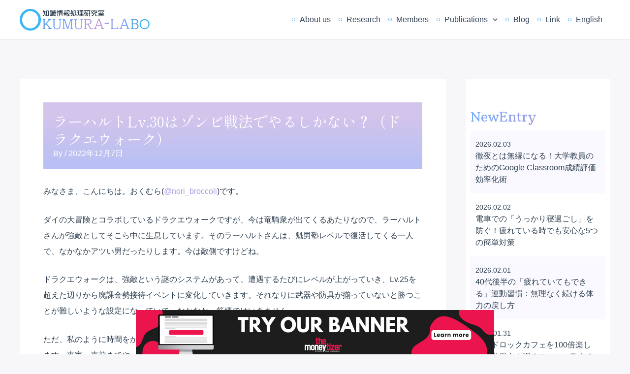

--- FILE ---
content_type: text/html; charset=UTF-8
request_url: https://broccoli-farm.jp/%E3%83%A9%E3%83%BC%E3%83%8F%E3%83%AB%E3%83%88lv-30%E3%81%AF%E3%82%BE%E3%83%B3%E3%83%93%E6%88%A6%E6%B3%95%E3%81%A7%E3%82%84%E3%82%8B%E3%81%97%E3%81%8B%E3%81%AA%E3%81%84%EF%BC%9F%EF%BC%88%E3%83%89/
body_size: 30253
content:
<!DOCTYPE html>
<html dir="ltr" lang="ja" prefix="og: https://ogp.me/ns#">
<head>
<meta charset="UTF-8">
<meta name="viewport" content="width=device-width, initial-scale=1">
	 <link rel="profile" href="https://gmpg.org/xfn/11"> 
	 <title>ラーハルトLv.30はゾンビ戦法でやるしかない？（ドラクエウォーク） - 知識情報処理研究室(Okumura-Lab)</title>

		<!-- All in One SEO 4.9.3 - aioseo.com -->
	<meta name="description" content="みなさま、こんにちは。おくむら(@nori_broccoli)です。 ダイの大冒険とコラボしているドラクエウォ" />
	<meta name="robots" content="max-image-preview:large" />
	<meta name="author" content="okumura-lab"/>
	<link rel="canonical" href="https://broccoli-farm.jp/%e3%83%a9%e3%83%bc%e3%83%8f%e3%83%ab%e3%83%88lv-30%e3%81%af%e3%82%be%e3%83%b3%e3%83%93%e6%88%a6%e6%b3%95%e3%81%a7%e3%82%84%e3%82%8b%e3%81%97%e3%81%8b%e3%81%aa%e3%81%84%ef%bc%9f%ef%bc%88%e3%83%89/" />
	<meta name="generator" content="All in One SEO (AIOSEO) 4.9.3" />
		<meta property="og:locale" content="ja_JP" />
		<meta property="og:site_name" content="知識情報処理研究室(Okumura-Lab) - Intelligent Information Processing Lab." />
		<meta property="og:type" content="article" />
		<meta property="og:title" content="ラーハルトLv.30はゾンビ戦法でやるしかない？（ドラクエウォーク） - 知識情報処理研究室(Okumura-Lab)" />
		<meta property="og:description" content="みなさま、こんにちは。おくむら(@nori_broccoli)です。 ダイの大冒険とコラボしているドラクエウォ" />
		<meta property="og:url" content="https://broccoli-farm.jp/%e3%83%a9%e3%83%bc%e3%83%8f%e3%83%ab%e3%83%88lv-30%e3%81%af%e3%82%be%e3%83%b3%e3%83%93%e6%88%a6%e6%b3%95%e3%81%a7%e3%82%84%e3%82%8b%e3%81%97%e3%81%8b%e3%81%aa%e3%81%84%ef%bc%9f%ef%bc%88%e3%83%89/" />
		<meta property="og:image" content="https://broccoli-farm.jp/wp/wp-content/uploads/2024/01/logo.png" />
		<meta property="og:image:secure_url" content="https://broccoli-farm.jp/wp/wp-content/uploads/2024/01/logo.png" />
		<meta property="article:published_time" content="2022-12-07T08:29:00+00:00" />
		<meta property="article:modified_time" content="2022-12-07T08:29:03+00:00" />
		<meta name="twitter:card" content="summary" />
		<meta name="twitter:title" content="ラーハルトLv.30はゾンビ戦法でやるしかない？（ドラクエウォーク） - 知識情報処理研究室(Okumura-Lab)" />
		<meta name="twitter:description" content="みなさま、こんにちは。おくむら(@nori_broccoli)です。 ダイの大冒険とコラボしているドラクエウォ" />
		<meta name="twitter:image" content="https://broccoli-farm.jp/wp/wp-content/uploads/2024/01/logo.png" />
		<script type="application/ld+json" class="aioseo-schema">
			{"@context":"https:\/\/schema.org","@graph":[{"@type":"BlogPosting","@id":"https:\/\/broccoli-farm.jp\/%e3%83%a9%e3%83%bc%e3%83%8f%e3%83%ab%e3%83%88lv-30%e3%81%af%e3%82%be%e3%83%b3%e3%83%93%e6%88%a6%e6%b3%95%e3%81%a7%e3%82%84%e3%82%8b%e3%81%97%e3%81%8b%e3%81%aa%e3%81%84%ef%bc%9f%ef%bc%88%e3%83%89\/#blogposting","name":"\u30e9\u30fc\u30cf\u30eb\u30c8Lv.30\u306f\u30be\u30f3\u30d3\u6226\u6cd5\u3067\u3084\u308b\u3057\u304b\u306a\u3044\uff1f\uff08\u30c9\u30e9\u30af\u30a8\u30a6\u30a9\u30fc\u30af\uff09 - \u77e5\u8b58\u60c5\u5831\u51e6\u7406\u7814\u7a76\u5ba4(Okumura-Lab)","headline":"\u30e9\u30fc\u30cf\u30eb\u30c8Lv.30\u306f\u30be\u30f3\u30d3\u6226\u6cd5\u3067\u3084\u308b\u3057\u304b\u306a\u3044\uff1f\uff08\u30c9\u30e9\u30af\u30a8\u30a6\u30a9\u30fc\u30af\uff09","author":{"@id":"https:\/\/broccoli-farm.jp\/author\/okumura-lab\/#author"},"publisher":{"@id":"https:\/\/broccoli-farm.jp\/#organization"},"image":{"@type":"ImageObject","url":"https:\/\/broccoli-farm.jp\/wp\/wp-content\/uploads\/2022\/12\/6pa3b2.jpg","@id":"https:\/\/broccoli-farm.jp\/%e3%83%a9%e3%83%bc%e3%83%8f%e3%83%ab%e3%83%88lv-30%e3%81%af%e3%82%be%e3%83%b3%e3%83%93%e6%88%a6%e6%b3%95%e3%81%a7%e3%82%84%e3%82%8b%e3%81%97%e3%81%8b%e3%81%aa%e3%81%84%ef%bc%9f%ef%bc%88%e3%83%89\/#articleImage","width":1080,"height":1790},"datePublished":"2022-12-07T17:29:00+09:00","dateModified":"2022-12-07T17:29:03+09:00","inLanguage":"ja","mainEntityOfPage":{"@id":"https:\/\/broccoli-farm.jp\/%e3%83%a9%e3%83%bc%e3%83%8f%e3%83%ab%e3%83%88lv-30%e3%81%af%e3%82%be%e3%83%b3%e3%83%93%e6%88%a6%e6%b3%95%e3%81%a7%e3%82%84%e3%82%8b%e3%81%97%e3%81%8b%e3%81%aa%e3%81%84%ef%bc%9f%ef%bc%88%e3%83%89\/#webpage"},"isPartOf":{"@id":"https:\/\/broccoli-farm.jp\/%e3%83%a9%e3%83%bc%e3%83%8f%e3%83%ab%e3%83%88lv-30%e3%81%af%e3%82%be%e3%83%b3%e3%83%93%e6%88%a6%e6%b3%95%e3%81%a7%e3%82%84%e3%82%8b%e3%81%97%e3%81%8b%e3%81%aa%e3%81%84%ef%bc%9f%ef%bc%88%e3%83%89\/#webpage"},"articleSection":"Blog, \u30b2\u30fc\u30e0, \u30b9\u30de\u30fc\u30c8\u30d5\u30a9\u30f3"},{"@type":"BreadcrumbList","@id":"https:\/\/broccoli-farm.jp\/%e3%83%a9%e3%83%bc%e3%83%8f%e3%83%ab%e3%83%88lv-30%e3%81%af%e3%82%be%e3%83%b3%e3%83%93%e6%88%a6%e6%b3%95%e3%81%a7%e3%82%84%e3%82%8b%e3%81%97%e3%81%8b%e3%81%aa%e3%81%84%ef%bc%9f%ef%bc%88%e3%83%89\/#breadcrumblist","itemListElement":[{"@type":"ListItem","@id":"https:\/\/broccoli-farm.jp#listItem","position":1,"name":"\u30db\u30fc\u30e0","item":"https:\/\/broccoli-farm.jp","nextItem":{"@type":"ListItem","@id":"https:\/\/broccoli-farm.jp\/category\/blog\/#listItem","name":"Blog"}},{"@type":"ListItem","@id":"https:\/\/broccoli-farm.jp\/category\/blog\/#listItem","position":2,"name":"Blog","item":"https:\/\/broccoli-farm.jp\/category\/blog\/","nextItem":{"@type":"ListItem","@id":"https:\/\/broccoli-farm.jp\/%e3%83%a9%e3%83%bc%e3%83%8f%e3%83%ab%e3%83%88lv-30%e3%81%af%e3%82%be%e3%83%b3%e3%83%93%e6%88%a6%e6%b3%95%e3%81%a7%e3%82%84%e3%82%8b%e3%81%97%e3%81%8b%e3%81%aa%e3%81%84%ef%bc%9f%ef%bc%88%e3%83%89\/#listItem","name":"\u30e9\u30fc\u30cf\u30eb\u30c8Lv.30\u306f\u30be\u30f3\u30d3\u6226\u6cd5\u3067\u3084\u308b\u3057\u304b\u306a\u3044\uff1f\uff08\u30c9\u30e9\u30af\u30a8\u30a6\u30a9\u30fc\u30af\uff09"},"previousItem":{"@type":"ListItem","@id":"https:\/\/broccoli-farm.jp#listItem","name":"\u30db\u30fc\u30e0"}},{"@type":"ListItem","@id":"https:\/\/broccoli-farm.jp\/%e3%83%a9%e3%83%bc%e3%83%8f%e3%83%ab%e3%83%88lv-30%e3%81%af%e3%82%be%e3%83%b3%e3%83%93%e6%88%a6%e6%b3%95%e3%81%a7%e3%82%84%e3%82%8b%e3%81%97%e3%81%8b%e3%81%aa%e3%81%84%ef%bc%9f%ef%bc%88%e3%83%89\/#listItem","position":3,"name":"\u30e9\u30fc\u30cf\u30eb\u30c8Lv.30\u306f\u30be\u30f3\u30d3\u6226\u6cd5\u3067\u3084\u308b\u3057\u304b\u306a\u3044\uff1f\uff08\u30c9\u30e9\u30af\u30a8\u30a6\u30a9\u30fc\u30af\uff09","previousItem":{"@type":"ListItem","@id":"https:\/\/broccoli-farm.jp\/category\/blog\/#listItem","name":"Blog"}}]},{"@type":"Organization","@id":"https:\/\/broccoli-farm.jp\/#organization","name":"\u77e5\u8b58\u60c5\u5831\u51e6\u7406\u7814\u7a76\u5ba4(Okumura-Lab)","description":"Intelligent Information Processing Lab.","url":"https:\/\/broccoli-farm.jp\/","logo":{"@type":"ImageObject","url":"https:\/\/broccoli-farm.jp\/wp\/wp-content\/uploads\/2016\/10\/img_icon.jpg","@id":"https:\/\/broccoli-farm.jp\/%e3%83%a9%e3%83%bc%e3%83%8f%e3%83%ab%e3%83%88lv-30%e3%81%af%e3%82%be%e3%83%b3%e3%83%93%e6%88%a6%e6%b3%95%e3%81%a7%e3%82%84%e3%82%8b%e3%81%97%e3%81%8b%e3%81%aa%e3%81%84%ef%bc%9f%ef%bc%88%e3%83%89\/#organizationLogo","width":640,"height":640,"caption":"\u5965\u6751 \u7d00\u4e4b"},"image":{"@id":"https:\/\/broccoli-farm.jp\/%e3%83%a9%e3%83%bc%e3%83%8f%e3%83%ab%e3%83%88lv-30%e3%81%af%e3%82%be%e3%83%b3%e3%83%93%e6%88%a6%e6%b3%95%e3%81%a7%e3%82%84%e3%82%8b%e3%81%97%e3%81%8b%e3%81%aa%e3%81%84%ef%bc%9f%ef%bc%88%e3%83%89\/#organizationLogo"}},{"@type":"Person","@id":"https:\/\/broccoli-farm.jp\/author\/okumura-lab\/#author","url":"https:\/\/broccoli-farm.jp\/author\/okumura-lab\/","name":"okumura-lab","image":{"@type":"ImageObject","@id":"https:\/\/broccoli-farm.jp\/%e3%83%a9%e3%83%bc%e3%83%8f%e3%83%ab%e3%83%88lv-30%e3%81%af%e3%82%be%e3%83%b3%e3%83%93%e6%88%a6%e6%b3%95%e3%81%a7%e3%82%84%e3%82%8b%e3%81%97%e3%81%8b%e3%81%aa%e3%81%84%ef%bc%9f%ef%bc%88%e3%83%89\/#authorImage","url":"https:\/\/secure.gravatar.com\/avatar\/e37b4300fa6d809f306b4c7fbe6ff21b53d2d46f12df180ba42d99387d953266?s=96&d=mm&r=g","width":96,"height":96,"caption":"okumura-lab"}},{"@type":"WebPage","@id":"https:\/\/broccoli-farm.jp\/%e3%83%a9%e3%83%bc%e3%83%8f%e3%83%ab%e3%83%88lv-30%e3%81%af%e3%82%be%e3%83%b3%e3%83%93%e6%88%a6%e6%b3%95%e3%81%a7%e3%82%84%e3%82%8b%e3%81%97%e3%81%8b%e3%81%aa%e3%81%84%ef%bc%9f%ef%bc%88%e3%83%89\/#webpage","url":"https:\/\/broccoli-farm.jp\/%e3%83%a9%e3%83%bc%e3%83%8f%e3%83%ab%e3%83%88lv-30%e3%81%af%e3%82%be%e3%83%b3%e3%83%93%e6%88%a6%e6%b3%95%e3%81%a7%e3%82%84%e3%82%8b%e3%81%97%e3%81%8b%e3%81%aa%e3%81%84%ef%bc%9f%ef%bc%88%e3%83%89\/","name":"\u30e9\u30fc\u30cf\u30eb\u30c8Lv.30\u306f\u30be\u30f3\u30d3\u6226\u6cd5\u3067\u3084\u308b\u3057\u304b\u306a\u3044\uff1f\uff08\u30c9\u30e9\u30af\u30a8\u30a6\u30a9\u30fc\u30af\uff09 - \u77e5\u8b58\u60c5\u5831\u51e6\u7406\u7814\u7a76\u5ba4(Okumura-Lab)","description":"\u307f\u306a\u3055\u307e\u3001\u3053\u3093\u306b\u3061\u306f\u3002\u304a\u304f\u3080\u3089(@nori_broccoli)\u3067\u3059\u3002 \u30c0\u30a4\u306e\u5927\u5192\u967a\u3068\u30b3\u30e9\u30dc\u3057\u3066\u3044\u308b\u30c9\u30e9\u30af\u30a8\u30a6\u30a9","inLanguage":"ja","isPartOf":{"@id":"https:\/\/broccoli-farm.jp\/#website"},"breadcrumb":{"@id":"https:\/\/broccoli-farm.jp\/%e3%83%a9%e3%83%bc%e3%83%8f%e3%83%ab%e3%83%88lv-30%e3%81%af%e3%82%be%e3%83%b3%e3%83%93%e6%88%a6%e6%b3%95%e3%81%a7%e3%82%84%e3%82%8b%e3%81%97%e3%81%8b%e3%81%aa%e3%81%84%ef%bc%9f%ef%bc%88%e3%83%89\/#breadcrumblist"},"author":{"@id":"https:\/\/broccoli-farm.jp\/author\/okumura-lab\/#author"},"creator":{"@id":"https:\/\/broccoli-farm.jp\/author\/okumura-lab\/#author"},"datePublished":"2022-12-07T17:29:00+09:00","dateModified":"2022-12-07T17:29:03+09:00"},{"@type":"WebSite","@id":"https:\/\/broccoli-farm.jp\/#website","url":"https:\/\/broccoli-farm.jp\/","name":"\u77e5\u8b58\u60c5\u5831\u51e6\u7406\u7814\u7a76\u5ba4(Okumura-Lab)","description":"Intelligent Information Processing Lab.","inLanguage":"ja","publisher":{"@id":"https:\/\/broccoli-farm.jp\/#organization"}}]}
		</script>
		<!-- All in One SEO -->

<link rel='dns-prefetch' href='//stats.wp.com' />
<link rel='preconnect' href='//c0.wp.com' />
<link rel="alternate" type="application/rss+xml" title="知識情報処理研究室(Okumura-Lab) &raquo; フィード" href="https://broccoli-farm.jp/feed/" />
<link rel="alternate" type="application/rss+xml" title="知識情報処理研究室(Okumura-Lab) &raquo; コメントフィード" href="https://broccoli-farm.jp/comments/feed/" />
<link rel="alternate" title="oEmbed (JSON)" type="application/json+oembed" href="https://broccoli-farm.jp/wp-json/oembed/1.0/embed?url=https%3A%2F%2Fbroccoli-farm.jp%2F%25e3%2583%25a9%25e3%2583%25bc%25e3%2583%258f%25e3%2583%25ab%25e3%2583%2588lv-30%25e3%2581%25af%25e3%2582%25be%25e3%2583%25b3%25e3%2583%2593%25e6%2588%25a6%25e6%25b3%2595%25e3%2581%25a7%25e3%2582%2584%25e3%2582%258b%25e3%2581%2597%25e3%2581%258b%25e3%2581%25aa%25e3%2581%2584%25ef%25bc%259f%25ef%25bc%2588%25e3%2583%2589%2F" />
<link rel="alternate" title="oEmbed (XML)" type="text/xml+oembed" href="https://broccoli-farm.jp/wp-json/oembed/1.0/embed?url=https%3A%2F%2Fbroccoli-farm.jp%2F%25e3%2583%25a9%25e3%2583%25bc%25e3%2583%258f%25e3%2583%25ab%25e3%2583%2588lv-30%25e3%2581%25af%25e3%2582%25be%25e3%2583%25b3%25e3%2583%2593%25e6%2588%25a6%25e6%25b3%2595%25e3%2581%25a7%25e3%2582%2584%25e3%2582%258b%25e3%2581%2597%25e3%2581%258b%25e3%2581%25aa%25e3%2581%2584%25ef%25bc%259f%25ef%25bc%2588%25e3%2583%2589%2F&#038;format=xml" />
<style id='wp-img-auto-sizes-contain-inline-css'>
img:is([sizes=auto i],[sizes^="auto," i]){contain-intrinsic-size:3000px 1500px}
/*# sourceURL=wp-img-auto-sizes-contain-inline-css */
</style>
<link rel='stylesheet' id='astra-theme-css-css' href='https://broccoli-farm.jp/wp/wp-content/themes/astra/assets/css/minified/main.min.css?ver=4.6.11' media='all' />
<style id='astra-theme-css-inline-css'>
:root{--ast-container-default-xlg-padding:3em;--ast-container-default-lg-padding:3em;--ast-container-default-slg-padding:2em;--ast-container-default-md-padding:3em;--ast-container-default-sm-padding:3em;--ast-container-default-xs-padding:2.4em;--ast-container-default-xxs-padding:1.8em;--ast-code-block-background:#ECEFF3;--ast-comment-inputs-background:#F9FAFB;--ast-normal-container-width:1200px;--ast-narrow-container-width:750px;--ast-blog-title-font-weight:normal;--ast-blog-meta-weight:inherit;}html{font-size:100%;}a{color:var(--ast-global-color-0);}a:hover,a:focus{color:var(--ast-global-color-1);}body,button,input,select,textarea,.ast-button,.ast-custom-button{font-family:-apple-system,BlinkMacSystemFont,Segoe UI,Roboto,Oxygen-Sans,Ubuntu,Cantarell,Helvetica Neue,sans-serif;font-weight:400;font-size:16px;font-size:1rem;line-height:var(--ast-body-line-height,1.65em);}blockquote{color:var(--ast-global-color-3);}h1,.entry-content h1,h2,.entry-content h2,h3,.entry-content h3,h4,.entry-content h4,h5,.entry-content h5,h6,.entry-content h6,.site-title,.site-title a{font-weight:600;}.site-title{font-size:26px;font-size:1.625rem;display:block;}.site-header .site-description{font-size:15px;font-size:0.9375rem;display:none;}.entry-title{font-size:26px;font-size:1.625rem;}.archive .ast-article-post .ast-article-inner,.blog .ast-article-post .ast-article-inner,.archive .ast-article-post .ast-article-inner:hover,.blog .ast-article-post .ast-article-inner:hover{overflow:hidden;}h1,.entry-content h1{font-size:40px;font-size:2.5rem;font-weight:600;line-height:1.4em;}h2,.entry-content h2{font-size:32px;font-size:2rem;font-weight:600;line-height:1.3em;}h3,.entry-content h3{font-size:26px;font-size:1.625rem;font-weight:600;line-height:1.3em;}h4,.entry-content h4{font-size:24px;font-size:1.5rem;line-height:1.2em;font-weight:600;}h5,.entry-content h5{font-size:20px;font-size:1.25rem;line-height:1.2em;font-weight:600;}h6,.entry-content h6{font-size:16px;font-size:1rem;line-height:1.25em;font-weight:600;}::selection{background-color:var(--ast-global-color-0);color:#ffffff;}body,h1,.entry-title a,.entry-content h1,h2,.entry-content h2,h3,.entry-content h3,h4,.entry-content h4,h5,.entry-content h5,h6,.entry-content h6{color:var(--ast-global-color-3);}.tagcloud a:hover,.tagcloud a:focus,.tagcloud a.current-item{color:#ffffff;border-color:var(--ast-global-color-0);background-color:var(--ast-global-color-0);}input:focus,input[type="text"]:focus,input[type="email"]:focus,input[type="url"]:focus,input[type="password"]:focus,input[type="reset"]:focus,input[type="search"]:focus,textarea:focus{border-color:var(--ast-global-color-0);}input[type="radio"]:checked,input[type=reset],input[type="checkbox"]:checked,input[type="checkbox"]:hover:checked,input[type="checkbox"]:focus:checked,input[type=range]::-webkit-slider-thumb{border-color:var(--ast-global-color-0);background-color:var(--ast-global-color-0);box-shadow:none;}.site-footer a:hover + .post-count,.site-footer a:focus + .post-count{background:var(--ast-global-color-0);border-color:var(--ast-global-color-0);}.single .nav-links .nav-previous,.single .nav-links .nav-next{color:var(--ast-global-color-0);}.entry-meta,.entry-meta *{line-height:1.45;color:var(--ast-global-color-0);}.entry-meta a:not(.ast-button):hover,.entry-meta a:not(.ast-button):hover *,.entry-meta a:not(.ast-button):focus,.entry-meta a:not(.ast-button):focus *,.page-links > .page-link,.page-links .page-link:hover,.post-navigation a:hover{color:var(--ast-global-color-1);}#cat option,.secondary .calendar_wrap thead a,.secondary .calendar_wrap thead a:visited{color:var(--ast-global-color-0);}.secondary .calendar_wrap #today,.ast-progress-val span{background:var(--ast-global-color-0);}.secondary a:hover + .post-count,.secondary a:focus + .post-count{background:var(--ast-global-color-0);border-color:var(--ast-global-color-0);}.calendar_wrap #today > a{color:#ffffff;}.page-links .page-link,.single .post-navigation a{color:var(--ast-global-color-0);}.ast-search-menu-icon .search-form button.search-submit{padding:0 4px;}.ast-search-menu-icon form.search-form{padding-right:0;}.ast-search-menu-icon.slide-search input.search-field{width:0;}.ast-header-search .ast-search-menu-icon.ast-dropdown-active .search-form,.ast-header-search .ast-search-menu-icon.ast-dropdown-active .search-field:focus{transition:all 0.2s;}.search-form input.search-field:focus{outline:none;}.ast-search-menu-icon .search-form button.search-submit:focus,.ast-theme-transparent-header .ast-header-search .ast-dropdown-active .ast-icon,.ast-theme-transparent-header .ast-inline-search .search-field:focus .ast-icon{color:var(--ast-global-color-1);}.ast-header-search .slide-search .search-form{border:2px solid var(--ast-global-color-0);}.ast-header-search .slide-search .search-field{background-color:#fff;}.ast-archive-title{color:var(--ast-global-color-2);}.widget-title,.widget .wp-block-heading{font-size:22px;font-size:1.375rem;color:var(--ast-global-color-2);}.ast-single-post .entry-content a,.ast-comment-content a:not(.ast-comment-edit-reply-wrap a){text-decoration:underline;}.ast-single-post .wp-block-button .wp-block-button__link,.ast-single-post .elementor-button-wrapper .elementor-button,.ast-single-post .entry-content .uagb-tab a,.ast-single-post .entry-content .uagb-ifb-cta a,.ast-single-post .entry-content .wp-block-uagb-buttons a,.ast-single-post .entry-content .uabb-module-content a,.ast-single-post .entry-content .uagb-post-grid a,.ast-single-post .entry-content .uagb-timeline a,.ast-single-post .entry-content .uagb-toc__wrap a,.ast-single-post .entry-content .uagb-taxomony-box a,.ast-single-post .entry-content .woocommerce a,.entry-content .wp-block-latest-posts > li > a,.ast-single-post .entry-content .wp-block-file__button,li.ast-post-filter-single,.ast-single-post .wp-block-buttons .wp-block-button.is-style-outline .wp-block-button__link,.ast-single-post .ast-comment-content .comment-reply-link,.ast-single-post .ast-comment-content .comment-edit-link{text-decoration:none;}.ast-search-menu-icon.slide-search a:focus-visible:focus-visible,.astra-search-icon:focus-visible,#close:focus-visible,a:focus-visible,.ast-menu-toggle:focus-visible,.site .skip-link:focus-visible,.wp-block-loginout input:focus-visible,.wp-block-search.wp-block-search__button-inside .wp-block-search__inside-wrapper,.ast-header-navigation-arrow:focus-visible,.woocommerce .wc-proceed-to-checkout > .checkout-button:focus-visible,.woocommerce .woocommerce-MyAccount-navigation ul li a:focus-visible,.ast-orders-table__row .ast-orders-table__cell:focus-visible,.woocommerce .woocommerce-order-details .order-again > .button:focus-visible,.woocommerce .woocommerce-message a.button.wc-forward:focus-visible,.woocommerce #minus_qty:focus-visible,.woocommerce #plus_qty:focus-visible,a#ast-apply-coupon:focus-visible,.woocommerce .woocommerce-info a:focus-visible,.woocommerce .astra-shop-summary-wrap a:focus-visible,.woocommerce a.wc-forward:focus-visible,#ast-apply-coupon:focus-visible,.woocommerce-js .woocommerce-mini-cart-item a.remove:focus-visible,#close:focus-visible,.button.search-submit:focus-visible,#search_submit:focus,.normal-search:focus-visible{outline-style:dotted;outline-color:inherit;outline-width:thin;}input:focus,input[type="text"]:focus,input[type="email"]:focus,input[type="url"]:focus,input[type="password"]:focus,input[type="reset"]:focus,input[type="search"]:focus,input[type="number"]:focus,textarea:focus,.wp-block-search__input:focus,[data-section="section-header-mobile-trigger"] .ast-button-wrap .ast-mobile-menu-trigger-minimal:focus,.ast-mobile-popup-drawer.active .menu-toggle-close:focus,.woocommerce-ordering select.orderby:focus,#ast-scroll-top:focus,#coupon_code:focus,.woocommerce-page #comment:focus,.woocommerce #reviews #respond input#submit:focus,.woocommerce a.add_to_cart_button:focus,.woocommerce .button.single_add_to_cart_button:focus,.woocommerce .woocommerce-cart-form button:focus,.woocommerce .woocommerce-cart-form__cart-item .quantity .qty:focus,.woocommerce .woocommerce-billing-fields .woocommerce-billing-fields__field-wrapper .woocommerce-input-wrapper > .input-text:focus,.woocommerce #order_comments:focus,.woocommerce #place_order:focus,.woocommerce .woocommerce-address-fields .woocommerce-address-fields__field-wrapper .woocommerce-input-wrapper > .input-text:focus,.woocommerce .woocommerce-MyAccount-content form button:focus,.woocommerce .woocommerce-MyAccount-content .woocommerce-EditAccountForm .woocommerce-form-row .woocommerce-Input.input-text:focus,.woocommerce .ast-woocommerce-container .woocommerce-pagination ul.page-numbers li a:focus,body #content .woocommerce form .form-row .select2-container--default .select2-selection--single:focus,#ast-coupon-code:focus,.woocommerce.woocommerce-js .quantity input[type=number]:focus,.woocommerce-js .woocommerce-mini-cart-item .quantity input[type=number]:focus,.woocommerce p#ast-coupon-trigger:focus{border-style:dotted;border-color:inherit;border-width:thin;}input{outline:none;}.ast-logo-title-inline .site-logo-img{padding-right:1em;}.site-logo-img img{ transition:all 0.2s linear;}body .ast-oembed-container *{position:absolute;top:0;width:100%;height:100%;left:0;}body .wp-block-embed-pocket-casts .ast-oembed-container *{position:unset;}.ast-single-post-featured-section + article {margin-top: 2em;}.site-content .ast-single-post-featured-section img {width: 100%;overflow: hidden;object-fit: cover;}.ast-separate-container .site-content .ast-single-post-featured-section + article {margin-top: -80px;z-index: 9;position: relative;border-radius: 4px;}@media (min-width: 922px) {.ast-no-sidebar .site-content .ast-article-image-container--wide {margin-left: -120px;margin-right: -120px;max-width: unset;width: unset;}.ast-left-sidebar .site-content .ast-article-image-container--wide,.ast-right-sidebar .site-content .ast-article-image-container--wide {margin-left: -10px;margin-right: -10px;}.site-content .ast-article-image-container--full {margin-left: calc( -50vw + 50%);margin-right: calc( -50vw + 50%);max-width: 100vw;width: 100vw;}.ast-left-sidebar .site-content .ast-article-image-container--full,.ast-right-sidebar .site-content .ast-article-image-container--full {margin-left: -10px;margin-right: -10px;max-width: inherit;width: auto;}}.site > .ast-single-related-posts-container {margin-top: 0;}@media (min-width: 922px) {.ast-desktop .ast-container--narrow {max-width: var(--ast-narrow-container-width);margin: 0 auto;}}@media (max-width:921px){#ast-desktop-header{display:none;}}@media (min-width:922px){#ast-mobile-header{display:none;}}.wp-block-buttons.aligncenter{justify-content:center;}@media (max-width:921px){.ast-theme-transparent-header #primary,.ast-theme-transparent-header #secondary{padding:0;}}@media (max-width:921px){.ast-plain-container.ast-no-sidebar #primary{padding:0;}}.ast-plain-container.ast-no-sidebar #primary{margin-top:0;margin-bottom:0;}@media (min-width:1200px){.ast-plain-container.ast-no-sidebar #primary{margin-top:60px;margin-bottom:60px;}}.wp-block-button.is-style-outline .wp-block-button__link{border-color:var(--ast-global-color-0);}div.wp-block-button.is-style-outline > .wp-block-button__link:not(.has-text-color),div.wp-block-button.wp-block-button__link.is-style-outline:not(.has-text-color){color:var(--ast-global-color-0);}.wp-block-button.is-style-outline .wp-block-button__link:hover,.wp-block-buttons .wp-block-button.is-style-outline .wp-block-button__link:focus,.wp-block-buttons .wp-block-button.is-style-outline > .wp-block-button__link:not(.has-text-color):hover,.wp-block-buttons .wp-block-button.wp-block-button__link.is-style-outline:not(.has-text-color):hover{color:#ffffff;background-color:var(--ast-global-color-1);border-color:var(--ast-global-color-1);}.post-page-numbers.current .page-link,.ast-pagination .page-numbers.current{color:#ffffff;border-color:var(--ast-global-color-0);background-color:var(--ast-global-color-0);}.wp-block-buttons .wp-block-button.is-style-outline .wp-block-button__link.wp-element-button,.ast-outline-button,.wp-block-uagb-buttons-child .uagb-buttons-repeater.ast-outline-button{border-color:var(--ast-global-color-0);font-family:inherit;font-weight:500;font-size:16px;font-size:1rem;line-height:1em;padding-top:15px;padding-right:30px;padding-bottom:15px;padding-left:30px;}.wp-block-buttons .wp-block-button.is-style-outline > .wp-block-button__link:not(.has-text-color),.wp-block-buttons .wp-block-button.wp-block-button__link.is-style-outline:not(.has-text-color),.ast-outline-button{color:var(--ast-global-color-0);}.wp-block-button.is-style-outline .wp-block-button__link:hover,.wp-block-buttons .wp-block-button.is-style-outline .wp-block-button__link:focus,.wp-block-buttons .wp-block-button.is-style-outline > .wp-block-button__link:not(.has-text-color):hover,.wp-block-buttons .wp-block-button.wp-block-button__link.is-style-outline:not(.has-text-color):hover,.ast-outline-button:hover,.ast-outline-button:focus,.wp-block-uagb-buttons-child .uagb-buttons-repeater.ast-outline-button:hover,.wp-block-uagb-buttons-child .uagb-buttons-repeater.ast-outline-button:focus{color:#ffffff;background-color:var(--ast-global-color-1);border-color:var(--ast-global-color-1);}@media (max-width:921px){.wp-block-buttons .wp-block-button.is-style-outline .wp-block-button__link.wp-element-button,.ast-outline-button,.wp-block-uagb-buttons-child .uagb-buttons-repeater.ast-outline-button{padding-top:14px;padding-right:28px;padding-bottom:14px;padding-left:28px;}}@media (max-width:544px){.wp-block-buttons .wp-block-button.is-style-outline .wp-block-button__link.wp-element-button,.ast-outline-button,.wp-block-uagb-buttons-child .uagb-buttons-repeater.ast-outline-button{padding-top:12px;padding-right:24px;padding-bottom:12px;padding-left:24px;}}.entry-content[ast-blocks-layout] > figure{margin-bottom:1em;}h1.widget-title{font-weight:600;}h2.widget-title{font-weight:600;}h3.widget-title{font-weight:600;}#page{display:flex;flex-direction:column;min-height:100vh;}.ast-404-layout-1 h1.page-title{color:var(--ast-global-color-2);}.single .post-navigation a{line-height:1em;height:inherit;}.error-404 .page-sub-title{font-size:1.5rem;font-weight:inherit;}.search .site-content .content-area .search-form{margin-bottom:0;}#page .site-content{flex-grow:1;}.widget{margin-bottom:1.25em;}#secondary li{line-height:1.5em;}#secondary .wp-block-group h2{margin-bottom:0.7em;}#secondary h2{font-size:1.7rem;}.ast-separate-container .ast-article-post,.ast-separate-container .ast-article-single,.ast-separate-container .comment-respond{padding:3em;}.ast-separate-container .ast-article-single .ast-article-single{padding:0;}.ast-article-single .wp-block-post-template-is-layout-grid{padding-left:0;}.ast-separate-container .comments-title,.ast-narrow-container .comments-title{padding:1.5em 2em;}.ast-page-builder-template .comment-form-textarea,.ast-comment-formwrap .ast-grid-common-col{padding:0;}.ast-comment-formwrap{padding:0;display:inline-flex;column-gap:20px;width:100%;margin-left:0;margin-right:0;}.comments-area textarea#comment:focus,.comments-area textarea#comment:active,.comments-area .ast-comment-formwrap input[type="text"]:focus,.comments-area .ast-comment-formwrap input[type="text"]:active {box-shadow:none;outline:none;}.archive.ast-page-builder-template .entry-header{margin-top:2em;}.ast-page-builder-template .ast-comment-formwrap{width:100%;}.entry-title{margin-bottom:0.5em;}.ast-archive-description p{font-size:inherit;font-weight:inherit;line-height:inherit;}.ast-separate-container .ast-comment-list li.depth-1,.hentry{margin-bottom:2em;}@media (min-width:921px){.ast-left-sidebar.ast-page-builder-template #secondary,.archive.ast-right-sidebar.ast-page-builder-template .site-main{padding-left:20px;padding-right:20px;}}@media (max-width:544px){.ast-comment-formwrap.ast-row{column-gap:10px;display:inline-block;}#ast-commentform .ast-grid-common-col{position:relative;width:100%;}}@media (min-width:1201px){.ast-separate-container .ast-article-post,.ast-separate-container .ast-article-single,.ast-separate-container .ast-author-box,.ast-separate-container .ast-404-layout-1,.ast-separate-container .no-results{padding:3em;}}@media (max-width:921px){.ast-separate-container #primary,.ast-separate-container #secondary{padding:1.5em 0;}#primary,#secondary{padding:1.5em 0;margin:0;}.ast-left-sidebar #content > .ast-container{display:flex;flex-direction:column-reverse;width:100%;}}@media (min-width:922px){.ast-separate-container.ast-right-sidebar #primary,.ast-separate-container.ast-left-sidebar #primary{border:0;}.search-no-results.ast-separate-container #primary{margin-bottom:4em;}}.wp-block-button .wp-block-button__link{color:#ffffff;}.wp-block-button .wp-block-button__link:hover,.wp-block-button .wp-block-button__link:focus{color:#ffffff;background-color:var(--ast-global-color-1);border-color:var(--ast-global-color-1);}.wp-block-button .wp-block-button__link,.wp-block-search .wp-block-search__button,body .wp-block-file .wp-block-file__button{border-color:var(--ast-global-color-0);background-color:var(--ast-global-color-0);color:#ffffff;font-family:inherit;font-weight:500;line-height:1em;font-size:16px;font-size:1rem;padding-top:15px;padding-right:30px;padding-bottom:15px;padding-left:30px;}@media (max-width:921px){.wp-block-button .wp-block-button__link,.wp-block-search .wp-block-search__button,body .wp-block-file .wp-block-file__button{padding-top:14px;padding-right:28px;padding-bottom:14px;padding-left:28px;}}@media (max-width:544px){.wp-block-button .wp-block-button__link,.wp-block-search .wp-block-search__button,body .wp-block-file .wp-block-file__button{padding-top:12px;padding-right:24px;padding-bottom:12px;padding-left:24px;}}.menu-toggle,button,.ast-button,.ast-custom-button,.button,input#submit,input[type="button"],input[type="submit"],input[type="reset"],#comments .submit,.search .search-submit,form[CLASS*="wp-block-search__"].wp-block-search .wp-block-search__inside-wrapper .wp-block-search__button,body .wp-block-file .wp-block-file__button,.search .search-submit,.woocommerce-js a.button,.woocommerce button.button,.woocommerce .woocommerce-message a.button,.woocommerce #respond input#submit.alt,.woocommerce input.button.alt,.woocommerce input.button,.woocommerce input.button:disabled,.woocommerce input.button:disabled[disabled],.woocommerce input.button:disabled:hover,.woocommerce input.button:disabled[disabled]:hover,.woocommerce #respond input#submit,.woocommerce button.button.alt.disabled,.wc-block-grid__products .wc-block-grid__product .wp-block-button__link,.wc-block-grid__product-onsale,[CLASS*="wc-block"] button,.woocommerce-js .astra-cart-drawer .astra-cart-drawer-content .woocommerce-mini-cart__buttons .button:not(.checkout):not(.ast-continue-shopping),.woocommerce-js .astra-cart-drawer .astra-cart-drawer-content .woocommerce-mini-cart__buttons a.checkout,.woocommerce button.button.alt.disabled.wc-variation-selection-needed,[CLASS*="wc-block"] .wc-block-components-button{border-style:solid;border-top-width:0;border-right-width:0;border-left-width:0;border-bottom-width:0;color:#ffffff;border-color:var(--ast-global-color-0);background-color:var(--ast-global-color-0);padding-top:15px;padding-right:30px;padding-bottom:15px;padding-left:30px;font-family:inherit;font-weight:500;font-size:16px;font-size:1rem;line-height:1em;}button:focus,.menu-toggle:hover,button:hover,.ast-button:hover,.ast-custom-button:hover .button:hover,.ast-custom-button:hover ,input[type=reset]:hover,input[type=reset]:focus,input#submit:hover,input#submit:focus,input[type="button"]:hover,input[type="button"]:focus,input[type="submit"]:hover,input[type="submit"]:focus,form[CLASS*="wp-block-search__"].wp-block-search .wp-block-search__inside-wrapper .wp-block-search__button:hover,form[CLASS*="wp-block-search__"].wp-block-search .wp-block-search__inside-wrapper .wp-block-search__button:focus,body .wp-block-file .wp-block-file__button:hover,body .wp-block-file .wp-block-file__button:focus,.woocommerce-js a.button:hover,.woocommerce button.button:hover,.woocommerce .woocommerce-message a.button:hover,.woocommerce #respond input#submit:hover,.woocommerce #respond input#submit.alt:hover,.woocommerce input.button.alt:hover,.woocommerce input.button:hover,.woocommerce button.button.alt.disabled:hover,.wc-block-grid__products .wc-block-grid__product .wp-block-button__link:hover,[CLASS*="wc-block"] button:hover,.woocommerce-js .astra-cart-drawer .astra-cart-drawer-content .woocommerce-mini-cart__buttons .button:not(.checkout):not(.ast-continue-shopping):hover,.woocommerce-js .astra-cart-drawer .astra-cart-drawer-content .woocommerce-mini-cart__buttons a.checkout:hover,.woocommerce button.button.alt.disabled.wc-variation-selection-needed:hover,[CLASS*="wc-block"] .wc-block-components-button:hover,[CLASS*="wc-block"] .wc-block-components-button:focus{color:#ffffff;background-color:var(--ast-global-color-1);border-color:var(--ast-global-color-1);}form[CLASS*="wp-block-search__"].wp-block-search .wp-block-search__inside-wrapper .wp-block-search__button.has-icon{padding-top:calc(15px - 3px);padding-right:calc(30px - 3px);padding-bottom:calc(15px - 3px);padding-left:calc(30px - 3px);}@media (max-width:921px){.menu-toggle,button,.ast-button,.ast-custom-button,.button,input#submit,input[type="button"],input[type="submit"],input[type="reset"],#comments .submit,.search .search-submit,form[CLASS*="wp-block-search__"].wp-block-search .wp-block-search__inside-wrapper .wp-block-search__button,body .wp-block-file .wp-block-file__button,.search .search-submit,.woocommerce-js a.button,.woocommerce button.button,.woocommerce .woocommerce-message a.button,.woocommerce #respond input#submit.alt,.woocommerce input.button.alt,.woocommerce input.button,.woocommerce input.button:disabled,.woocommerce input.button:disabled[disabled],.woocommerce input.button:disabled:hover,.woocommerce input.button:disabled[disabled]:hover,.woocommerce #respond input#submit,.woocommerce button.button.alt.disabled,.wc-block-grid__products .wc-block-grid__product .wp-block-button__link,.wc-block-grid__product-onsale,[CLASS*="wc-block"] button,.woocommerce-js .astra-cart-drawer .astra-cart-drawer-content .woocommerce-mini-cart__buttons .button:not(.checkout):not(.ast-continue-shopping),.woocommerce-js .astra-cart-drawer .astra-cart-drawer-content .woocommerce-mini-cart__buttons a.checkout,.woocommerce button.button.alt.disabled.wc-variation-selection-needed,[CLASS*="wc-block"] .wc-block-components-button{padding-top:14px;padding-right:28px;padding-bottom:14px;padding-left:28px;}}@media (max-width:544px){.menu-toggle,button,.ast-button,.ast-custom-button,.button,input#submit,input[type="button"],input[type="submit"],input[type="reset"],#comments .submit,.search .search-submit,form[CLASS*="wp-block-search__"].wp-block-search .wp-block-search__inside-wrapper .wp-block-search__button,body .wp-block-file .wp-block-file__button,.search .search-submit,.woocommerce-js a.button,.woocommerce button.button,.woocommerce .woocommerce-message a.button,.woocommerce #respond input#submit.alt,.woocommerce input.button.alt,.woocommerce input.button,.woocommerce input.button:disabled,.woocommerce input.button:disabled[disabled],.woocommerce input.button:disabled:hover,.woocommerce input.button:disabled[disabled]:hover,.woocommerce #respond input#submit,.woocommerce button.button.alt.disabled,.wc-block-grid__products .wc-block-grid__product .wp-block-button__link,.wc-block-grid__product-onsale,[CLASS*="wc-block"] button,.woocommerce-js .astra-cart-drawer .astra-cart-drawer-content .woocommerce-mini-cart__buttons .button:not(.checkout):not(.ast-continue-shopping),.woocommerce-js .astra-cart-drawer .astra-cart-drawer-content .woocommerce-mini-cart__buttons a.checkout,.woocommerce button.button.alt.disabled.wc-variation-selection-needed,[CLASS*="wc-block"] .wc-block-components-button{padding-top:12px;padding-right:24px;padding-bottom:12px;padding-left:24px;}}@media (max-width:921px){.ast-mobile-header-stack .main-header-bar .ast-search-menu-icon{display:inline-block;}.ast-header-break-point.ast-header-custom-item-outside .ast-mobile-header-stack .main-header-bar .ast-search-icon{margin:0;}.ast-comment-avatar-wrap img{max-width:2.5em;}.ast-comment-meta{padding:0 1.8888em 1.3333em;}.ast-separate-container .ast-comment-list li.depth-1{padding:1.5em 2.14em;}.ast-separate-container .comment-respond{padding:2em 2.14em;}}@media (min-width:544px){.ast-container{max-width:100%;}}@media (max-width:544px){.ast-separate-container .ast-article-post,.ast-separate-container .ast-article-single,.ast-separate-container .comments-title,.ast-separate-container .ast-archive-description{padding:1.5em 1em;}.ast-separate-container #content .ast-container{padding-left:0.54em;padding-right:0.54em;}.ast-separate-container .ast-comment-list .bypostauthor{padding:.5em;}.ast-search-menu-icon.ast-dropdown-active .search-field{width:170px;}}.ast-separate-container{background-color:var(--ast-global-color-4);;}@media (max-width:921px){.site-title{display:block;}.site-header .site-description{display:none;}h1,.entry-content h1{font-size:30px;}h2,.entry-content h2{font-size:25px;}h3,.entry-content h3{font-size:20px;}}@media (max-width:544px){.site-title{display:block;}.site-header .site-description{display:none;}h1,.entry-content h1{font-size:30px;}h2,.entry-content h2{font-size:25px;}h3,.entry-content h3{font-size:20px;}}@media (max-width:921px){html{font-size:91.2%;}}@media (max-width:544px){html{font-size:91.2%;}}@media (min-width:922px){.ast-container{max-width:1240px;}}@media (min-width:922px){.site-content .ast-container{display:flex;}}@media (max-width:921px){.site-content .ast-container{flex-direction:column;}}@media (min-width:922px){.main-header-menu .sub-menu .menu-item.ast-left-align-sub-menu:hover > .sub-menu,.main-header-menu .sub-menu .menu-item.ast-left-align-sub-menu.focus > .sub-menu{margin-left:-0px;}}.entry-content li > p{margin-bottom:0;}.site .comments-area{padding-bottom:3em;}.wp-block-file {display: flex;align-items: center;flex-wrap: wrap;justify-content: space-between;}.wp-block-pullquote {border: none;}.wp-block-pullquote blockquote::before {content: "\201D";font-family: "Helvetica",sans-serif;display: flex;transform: rotate( 180deg );font-size: 6rem;font-style: normal;line-height: 1;font-weight: bold;align-items: center;justify-content: center;}.has-text-align-right > blockquote::before {justify-content: flex-start;}.has-text-align-left > blockquote::before {justify-content: flex-end;}figure.wp-block-pullquote.is-style-solid-color blockquote {max-width: 100%;text-align: inherit;}html body {--wp--custom--ast-default-block-top-padding: 3em;--wp--custom--ast-default-block-right-padding: 3em;--wp--custom--ast-default-block-bottom-padding: 3em;--wp--custom--ast-default-block-left-padding: 3em;--wp--custom--ast-container-width: 1200px;--wp--custom--ast-content-width-size: 1200px;--wp--custom--ast-wide-width-size: calc(1200px + var(--wp--custom--ast-default-block-left-padding) + var(--wp--custom--ast-default-block-right-padding));}.ast-narrow-container {--wp--custom--ast-content-width-size: 750px;--wp--custom--ast-wide-width-size: 750px;}@media(max-width: 921px) {html body {--wp--custom--ast-default-block-top-padding: 3em;--wp--custom--ast-default-block-right-padding: 2em;--wp--custom--ast-default-block-bottom-padding: 3em;--wp--custom--ast-default-block-left-padding: 2em;}}@media(max-width: 544px) {html body {--wp--custom--ast-default-block-top-padding: 3em;--wp--custom--ast-default-block-right-padding: 1.5em;--wp--custom--ast-default-block-bottom-padding: 3em;--wp--custom--ast-default-block-left-padding: 1.5em;}}.entry-content > .wp-block-group,.entry-content > .wp-block-cover,.entry-content > .wp-block-columns {padding-top: var(--wp--custom--ast-default-block-top-padding);padding-right: var(--wp--custom--ast-default-block-right-padding);padding-bottom: var(--wp--custom--ast-default-block-bottom-padding);padding-left: var(--wp--custom--ast-default-block-left-padding);}.ast-plain-container.ast-no-sidebar .entry-content > .alignfull,.ast-page-builder-template .ast-no-sidebar .entry-content > .alignfull {margin-left: calc( -50vw + 50%);margin-right: calc( -50vw + 50%);max-width: 100vw;width: 100vw;}.ast-plain-container.ast-no-sidebar .entry-content .alignfull .alignfull,.ast-page-builder-template.ast-no-sidebar .entry-content .alignfull .alignfull,.ast-plain-container.ast-no-sidebar .entry-content .alignfull .alignwide,.ast-page-builder-template.ast-no-sidebar .entry-content .alignfull .alignwide,.ast-plain-container.ast-no-sidebar .entry-content .alignwide .alignfull,.ast-page-builder-template.ast-no-sidebar .entry-content .alignwide .alignfull,.ast-plain-container.ast-no-sidebar .entry-content .alignwide .alignwide,.ast-page-builder-template.ast-no-sidebar .entry-content .alignwide .alignwide,.ast-plain-container.ast-no-sidebar .entry-content .wp-block-column .alignfull,.ast-page-builder-template.ast-no-sidebar .entry-content .wp-block-column .alignfull,.ast-plain-container.ast-no-sidebar .entry-content .wp-block-column .alignwide,.ast-page-builder-template.ast-no-sidebar .entry-content .wp-block-column .alignwide {margin-left: auto;margin-right: auto;width: 100%;}[ast-blocks-layout] .wp-block-separator:not(.is-style-dots) {height: 0;}[ast-blocks-layout] .wp-block-separator {margin: 20px auto;}[ast-blocks-layout] .wp-block-separator:not(.is-style-wide):not(.is-style-dots) {max-width: 100px;}[ast-blocks-layout] .wp-block-separator.has-background {padding: 0;}.entry-content[ast-blocks-layout] > * {max-width: var(--wp--custom--ast-content-width-size);margin-left: auto;margin-right: auto;}.entry-content[ast-blocks-layout] > .alignwide {max-width: var(--wp--custom--ast-wide-width-size);}.entry-content[ast-blocks-layout] .alignfull {max-width: none;}.entry-content .wp-block-columns {margin-bottom: 0;}blockquote {margin: 1.5em;border-color: rgba(0,0,0,0.05);}.wp-block-quote:not(.has-text-align-right):not(.has-text-align-center) {border-left: 5px solid rgba(0,0,0,0.05);}.has-text-align-right > blockquote,blockquote.has-text-align-right {border-right: 5px solid rgba(0,0,0,0.05);}.has-text-align-left > blockquote,blockquote.has-text-align-left {border-left: 5px solid rgba(0,0,0,0.05);}.wp-block-site-tagline,.wp-block-latest-posts .read-more {margin-top: 15px;}.wp-block-loginout p label {display: block;}.wp-block-loginout p:not(.login-remember):not(.login-submit) input {width: 100%;}.wp-block-loginout input:focus {border-color: transparent;}.wp-block-loginout input:focus {outline: thin dotted;}.entry-content .wp-block-media-text .wp-block-media-text__content {padding: 0 0 0 8%;}.entry-content .wp-block-media-text.has-media-on-the-right .wp-block-media-text__content {padding: 0 8% 0 0;}.entry-content .wp-block-media-text.has-background .wp-block-media-text__content {padding: 8%;}.entry-content .wp-block-cover:not([class*="background-color"]) .wp-block-cover__inner-container,.entry-content .wp-block-cover:not([class*="background-color"]) .wp-block-cover-image-text,.entry-content .wp-block-cover:not([class*="background-color"]) .wp-block-cover-text,.entry-content .wp-block-cover-image:not([class*="background-color"]) .wp-block-cover__inner-container,.entry-content .wp-block-cover-image:not([class*="background-color"]) .wp-block-cover-image-text,.entry-content .wp-block-cover-image:not([class*="background-color"]) .wp-block-cover-text {color: var(--ast-global-color-5);}.wp-block-loginout .login-remember input {width: 1.1rem;height: 1.1rem;margin: 0 5px 4px 0;vertical-align: middle;}.wp-block-latest-posts > li > *:first-child,.wp-block-latest-posts:not(.is-grid) > li:first-child {margin-top: 0;}.wp-block-search__inside-wrapper .wp-block-search__input {padding: 0 10px;color: var(--ast-global-color-3);background: var(--ast-global-color-5);border-color: var(--ast-border-color);}.wp-block-latest-posts .read-more {margin-bottom: 1.5em;}.wp-block-search__no-button .wp-block-search__inside-wrapper .wp-block-search__input {padding-top: 5px;padding-bottom: 5px;}.wp-block-latest-posts .wp-block-latest-posts__post-date,.wp-block-latest-posts .wp-block-latest-posts__post-author {font-size: 1rem;}.wp-block-latest-posts > li > *,.wp-block-latest-posts:not(.is-grid) > li {margin-top: 12px;margin-bottom: 12px;}.ast-page-builder-template .entry-content[ast-blocks-layout] > *,.ast-page-builder-template .entry-content[ast-blocks-layout] > .alignfull > * {max-width: none;}.ast-page-builder-template .entry-content[ast-blocks-layout] > .alignwide > * {max-width: var(--wp--custom--ast-wide-width-size);}.ast-page-builder-template .entry-content[ast-blocks-layout] > .inherit-container-width > *,.ast-page-builder-template .entry-content[ast-blocks-layout] > * > *,.entry-content[ast-blocks-layout] > .wp-block-cover .wp-block-cover__inner-container {max-width: var(--wp--custom--ast-content-width-size);margin-left: auto;margin-right: auto;}.entry-content[ast-blocks-layout] .wp-block-cover:not(.alignleft):not(.alignright) {width: auto;}@media(max-width: 1200px) {.ast-separate-container .entry-content > .alignfull,.ast-separate-container .entry-content[ast-blocks-layout] > .alignwide,.ast-plain-container .entry-content[ast-blocks-layout] > .alignwide,.ast-plain-container .entry-content .alignfull {margin-left: calc(-1 * min(var(--ast-container-default-xlg-padding),20px)) ;margin-right: calc(-1 * min(var(--ast-container-default-xlg-padding),20px));}}@media(min-width: 1201px) {.ast-separate-container .entry-content > .alignfull {margin-left: calc(-1 * var(--ast-container-default-xlg-padding) );margin-right: calc(-1 * var(--ast-container-default-xlg-padding) );}.ast-separate-container .entry-content[ast-blocks-layout] > .alignwide,.ast-plain-container .entry-content[ast-blocks-layout] > .alignwide {margin-left: calc(-1 * var(--wp--custom--ast-default-block-left-padding) );margin-right: calc(-1 * var(--wp--custom--ast-default-block-right-padding) );}}@media(min-width: 921px) {.ast-separate-container .entry-content .wp-block-group.alignwide:not(.inherit-container-width) > :where(:not(.alignleft):not(.alignright)),.ast-plain-container .entry-content .wp-block-group.alignwide:not(.inherit-container-width) > :where(:not(.alignleft):not(.alignright)) {max-width: calc( var(--wp--custom--ast-content-width-size) + 80px );}.ast-plain-container.ast-right-sidebar .entry-content[ast-blocks-layout] .alignfull,.ast-plain-container.ast-left-sidebar .entry-content[ast-blocks-layout] .alignfull {margin-left: -60px;margin-right: -60px;}}@media(min-width: 544px) {.entry-content > .alignleft {margin-right: 20px;}.entry-content > .alignright {margin-left: 20px;}}@media (max-width:544px){.wp-block-columns .wp-block-column:not(:last-child){margin-bottom:20px;}.wp-block-latest-posts{margin:0;}}@media( max-width: 600px ) {.entry-content .wp-block-media-text .wp-block-media-text__content,.entry-content .wp-block-media-text.has-media-on-the-right .wp-block-media-text__content {padding: 8% 0 0;}.entry-content .wp-block-media-text.has-background .wp-block-media-text__content {padding: 8%;}}.ast-page-builder-template .entry-header {padding-left: 0;}.ast-narrow-container .site-content .wp-block-uagb-image--align-full .wp-block-uagb-image__figure {max-width: 100%;margin-left: auto;margin-right: auto;}.entry-content ul,.entry-content ol {padding: revert;margin: revert;}:root .has-ast-global-color-0-color{color:var(--ast-global-color-0);}:root .has-ast-global-color-0-background-color{background-color:var(--ast-global-color-0);}:root .wp-block-button .has-ast-global-color-0-color{color:var(--ast-global-color-0);}:root .wp-block-button .has-ast-global-color-0-background-color{background-color:var(--ast-global-color-0);}:root .has-ast-global-color-1-color{color:var(--ast-global-color-1);}:root .has-ast-global-color-1-background-color{background-color:var(--ast-global-color-1);}:root .wp-block-button .has-ast-global-color-1-color{color:var(--ast-global-color-1);}:root .wp-block-button .has-ast-global-color-1-background-color{background-color:var(--ast-global-color-1);}:root .has-ast-global-color-2-color{color:var(--ast-global-color-2);}:root .has-ast-global-color-2-background-color{background-color:var(--ast-global-color-2);}:root .wp-block-button .has-ast-global-color-2-color{color:var(--ast-global-color-2);}:root .wp-block-button .has-ast-global-color-2-background-color{background-color:var(--ast-global-color-2);}:root .has-ast-global-color-3-color{color:var(--ast-global-color-3);}:root .has-ast-global-color-3-background-color{background-color:var(--ast-global-color-3);}:root .wp-block-button .has-ast-global-color-3-color{color:var(--ast-global-color-3);}:root .wp-block-button .has-ast-global-color-3-background-color{background-color:var(--ast-global-color-3);}:root .has-ast-global-color-4-color{color:var(--ast-global-color-4);}:root .has-ast-global-color-4-background-color{background-color:var(--ast-global-color-4);}:root .wp-block-button .has-ast-global-color-4-color{color:var(--ast-global-color-4);}:root .wp-block-button .has-ast-global-color-4-background-color{background-color:var(--ast-global-color-4);}:root .has-ast-global-color-5-color{color:var(--ast-global-color-5);}:root .has-ast-global-color-5-background-color{background-color:var(--ast-global-color-5);}:root .wp-block-button .has-ast-global-color-5-color{color:var(--ast-global-color-5);}:root .wp-block-button .has-ast-global-color-5-background-color{background-color:var(--ast-global-color-5);}:root .has-ast-global-color-6-color{color:var(--ast-global-color-6);}:root .has-ast-global-color-6-background-color{background-color:var(--ast-global-color-6);}:root .wp-block-button .has-ast-global-color-6-color{color:var(--ast-global-color-6);}:root .wp-block-button .has-ast-global-color-6-background-color{background-color:var(--ast-global-color-6);}:root .has-ast-global-color-7-color{color:var(--ast-global-color-7);}:root .has-ast-global-color-7-background-color{background-color:var(--ast-global-color-7);}:root .wp-block-button .has-ast-global-color-7-color{color:var(--ast-global-color-7);}:root .wp-block-button .has-ast-global-color-7-background-color{background-color:var(--ast-global-color-7);}:root .has-ast-global-color-8-color{color:var(--ast-global-color-8);}:root .has-ast-global-color-8-background-color{background-color:var(--ast-global-color-8);}:root .wp-block-button .has-ast-global-color-8-color{color:var(--ast-global-color-8);}:root .wp-block-button .has-ast-global-color-8-background-color{background-color:var(--ast-global-color-8);}:root{--ast-global-color-0:#046bd2;--ast-global-color-1:#045cb4;--ast-global-color-2:#1e293b;--ast-global-color-3:#334155;--ast-global-color-4:#F0F5FA;--ast-global-color-5:#FFFFFF;--ast-global-color-6:#ADB6BE;--ast-global-color-7:#111111;--ast-global-color-8:#111111;}:root {--ast-border-color : var(--ast-global-color-6);}.ast-single-entry-banner {-js-display: flex;display: flex;flex-direction: column;justify-content: center;text-align: center;position: relative;background: #eeeeee;}.ast-single-entry-banner[data-banner-layout="layout-1"] {max-width: 1200px;background: inherit;padding: 20px 0;}.ast-single-entry-banner[data-banner-width-type="custom"] {margin: 0 auto;width: 100%;}.ast-single-entry-banner + .site-content .entry-header {margin-bottom: 0;}.site .ast-author-avatar {--ast-author-avatar-size: ;}a.ast-underline-text {text-decoration: underline;}.ast-container > .ast-terms-link {position: relative;display: block;}a.ast-button.ast-badge-tax {padding: 4px 8px;border-radius: 3px;font-size: inherit;}header.entry-header .entry-title{font-weight:600;font-size:32px;font-size:2rem;}header.entry-header > *:not(:last-child){margin-bottom:10px;}header.entry-header .post-thumb-img-content{text-align:center;}header.entry-header .post-thumb img,.ast-single-post-featured-section.post-thumb img{aspect-ratio:16/9;}.ast-archive-entry-banner {-js-display: flex;display: flex;flex-direction: column;justify-content: center;text-align: center;position: relative;background: #eeeeee;}.ast-archive-entry-banner[data-banner-width-type="custom"] {margin: 0 auto;width: 100%;}.ast-archive-entry-banner[data-banner-layout="layout-1"] {background: inherit;padding: 20px 0;text-align: left;}body.archive .ast-archive-description{max-width:1200px;width:100%;text-align:left;padding-top:3em;padding-right:3em;padding-bottom:3em;padding-left:3em;}body.archive .ast-archive-description .ast-archive-title,body.archive .ast-archive-description .ast-archive-title *{font-weight:600;font-size:32px;font-size:2rem;}body.archive .ast-archive-description > *:not(:last-child){margin-bottom:10px;}@media (max-width:921px){body.archive .ast-archive-description{text-align:left;}}@media (max-width:544px){body.archive .ast-archive-description{text-align:left;}}.ast-breadcrumbs .trail-browse,.ast-breadcrumbs .trail-items,.ast-breadcrumbs .trail-items li{display:inline-block;margin:0;padding:0;border:none;background:inherit;text-indent:0;text-decoration:none;}.ast-breadcrumbs .trail-browse{font-size:inherit;font-style:inherit;font-weight:inherit;color:inherit;}.ast-breadcrumbs .trail-items{list-style:none;}.trail-items li::after{padding:0 0.3em;content:"\00bb";}.trail-items li:last-of-type::after{display:none;}h1,.entry-content h1,h2,.entry-content h2,h3,.entry-content h3,h4,.entry-content h4,h5,.entry-content h5,h6,.entry-content h6{color:var(--ast-global-color-2);}.entry-title a{color:var(--ast-global-color-2);}@media (max-width:921px){.ast-builder-grid-row-container.ast-builder-grid-row-tablet-3-firstrow .ast-builder-grid-row > *:first-child,.ast-builder-grid-row-container.ast-builder-grid-row-tablet-3-lastrow .ast-builder-grid-row > *:last-child{grid-column:1 / -1;}}@media (max-width:544px){.ast-builder-grid-row-container.ast-builder-grid-row-mobile-3-firstrow .ast-builder-grid-row > *:first-child,.ast-builder-grid-row-container.ast-builder-grid-row-mobile-3-lastrow .ast-builder-grid-row > *:last-child{grid-column:1 / -1;}}.ast-builder-layout-element[data-section="title_tagline"]{display:flex;}@media (max-width:921px){.ast-header-break-point .ast-builder-layout-element[data-section="title_tagline"]{display:flex;}}@media (max-width:544px){.ast-header-break-point .ast-builder-layout-element[data-section="title_tagline"]{display:flex;}}.ast-builder-menu-1{font-family:inherit;font-weight:inherit;}.ast-builder-menu-1 .menu-item > .menu-link{color:var(--ast-global-color-3);}.ast-builder-menu-1 .menu-item > .ast-menu-toggle{color:var(--ast-global-color-3);}.ast-builder-menu-1 .menu-item:hover > .menu-link,.ast-builder-menu-1 .inline-on-mobile .menu-item:hover > .ast-menu-toggle{color:var(--ast-global-color-1);}.ast-builder-menu-1 .menu-item:hover > .ast-menu-toggle{color:var(--ast-global-color-1);}.ast-builder-menu-1 .menu-item.current-menu-item > .menu-link,.ast-builder-menu-1 .inline-on-mobile .menu-item.current-menu-item > .ast-menu-toggle,.ast-builder-menu-1 .current-menu-ancestor > .menu-link{color:var(--ast-global-color-1);}.ast-builder-menu-1 .menu-item.current-menu-item > .ast-menu-toggle{color:var(--ast-global-color-1);}.ast-builder-menu-1 .sub-menu,.ast-builder-menu-1 .inline-on-mobile .sub-menu{border-top-width:2px;border-bottom-width:0px;border-right-width:0px;border-left-width:0px;border-color:var(--ast-global-color-0);border-style:solid;}.ast-builder-menu-1 .main-header-menu > .menu-item > .sub-menu,.ast-builder-menu-1 .main-header-menu > .menu-item > .astra-full-megamenu-wrapper{margin-top:0px;}.ast-desktop .ast-builder-menu-1 .main-header-menu > .menu-item > .sub-menu:before,.ast-desktop .ast-builder-menu-1 .main-header-menu > .menu-item > .astra-full-megamenu-wrapper:before{height:calc( 0px + 5px );}.ast-desktop .ast-builder-menu-1 .menu-item .sub-menu .menu-link{border-style:none;}@media (max-width:921px){.ast-header-break-point .ast-builder-menu-1 .menu-item.menu-item-has-children > .ast-menu-toggle{top:0;}.ast-builder-menu-1 .inline-on-mobile .menu-item.menu-item-has-children > .ast-menu-toggle{right:-15px;}.ast-builder-menu-1 .menu-item-has-children > .menu-link:after{content:unset;}.ast-builder-menu-1 .main-header-menu > .menu-item > .sub-menu,.ast-builder-menu-1 .main-header-menu > .menu-item > .astra-full-megamenu-wrapper{margin-top:0;}}@media (max-width:544px){.ast-header-break-point .ast-builder-menu-1 .menu-item.menu-item-has-children > .ast-menu-toggle{top:0;}.ast-builder-menu-1 .main-header-menu > .menu-item > .sub-menu,.ast-builder-menu-1 .main-header-menu > .menu-item > .astra-full-megamenu-wrapper{margin-top:0;}}.ast-builder-menu-1{display:flex;}@media (max-width:921px){.ast-header-break-point .ast-builder-menu-1{display:flex;}}@media (max-width:544px){.ast-header-break-point .ast-builder-menu-1{display:flex;}}.site-below-footer-wrap{padding-top:20px;padding-bottom:20px;}.site-below-footer-wrap[data-section="section-below-footer-builder"]{background-color:var(--ast-global-color-5);;min-height:60px;border-style:solid;border-width:0px;border-top-width:1px;border-top-color:var(--ast-global-color-6);}.site-below-footer-wrap[data-section="section-below-footer-builder"] .ast-builder-grid-row{max-width:1200px;min-height:60px;margin-left:auto;margin-right:auto;}.site-below-footer-wrap[data-section="section-below-footer-builder"] .ast-builder-grid-row,.site-below-footer-wrap[data-section="section-below-footer-builder"] .site-footer-section{align-items:center;}.site-below-footer-wrap[data-section="section-below-footer-builder"].ast-footer-row-inline .site-footer-section{display:flex;margin-bottom:0;}.ast-builder-grid-row-full .ast-builder-grid-row{grid-template-columns:1fr;}@media (max-width:921px){.site-below-footer-wrap[data-section="section-below-footer-builder"].ast-footer-row-tablet-inline .site-footer-section{display:flex;margin-bottom:0;}.site-below-footer-wrap[data-section="section-below-footer-builder"].ast-footer-row-tablet-stack .site-footer-section{display:block;margin-bottom:10px;}.ast-builder-grid-row-container.ast-builder-grid-row-tablet-full .ast-builder-grid-row{grid-template-columns:1fr;}}@media (max-width:544px){.site-below-footer-wrap[data-section="section-below-footer-builder"].ast-footer-row-mobile-inline .site-footer-section{display:flex;margin-bottom:0;}.site-below-footer-wrap[data-section="section-below-footer-builder"].ast-footer-row-mobile-stack .site-footer-section{display:block;margin-bottom:10px;}.ast-builder-grid-row-container.ast-builder-grid-row-mobile-full .ast-builder-grid-row{grid-template-columns:1fr;}}.site-below-footer-wrap[data-section="section-below-footer-builder"]{display:grid;}@media (max-width:921px){.ast-header-break-point .site-below-footer-wrap[data-section="section-below-footer-builder"]{display:grid;}}@media (max-width:544px){.ast-header-break-point .site-below-footer-wrap[data-section="section-below-footer-builder"]{display:grid;}}.ast-footer-copyright{text-align:center;}.ast-footer-copyright {color:var(--ast-global-color-3);}@media (max-width:921px){.ast-footer-copyright{text-align:center;}}@media (max-width:544px){.ast-footer-copyright{text-align:center;}}.ast-footer-copyright {font-size:16px;font-size:1rem;}.ast-footer-copyright.ast-builder-layout-element{display:flex;}@media (max-width:921px){.ast-header-break-point .ast-footer-copyright.ast-builder-layout-element{display:flex;}}@media (max-width:544px){.ast-header-break-point .ast-footer-copyright.ast-builder-layout-element{display:flex;}}.footer-widget-area.widget-area.site-footer-focus-item{width:auto;}.ast-header-break-point .main-header-bar{border-bottom-width:1px;}@media (min-width:922px){.main-header-bar{border-bottom-width:1px;}}.main-header-menu .menu-item, #astra-footer-menu .menu-item, .main-header-bar .ast-masthead-custom-menu-items{-js-display:flex;display:flex;-webkit-box-pack:center;-webkit-justify-content:center;-moz-box-pack:center;-ms-flex-pack:center;justify-content:center;-webkit-box-orient:vertical;-webkit-box-direction:normal;-webkit-flex-direction:column;-moz-box-orient:vertical;-moz-box-direction:normal;-ms-flex-direction:column;flex-direction:column;}.main-header-menu > .menu-item > .menu-link, #astra-footer-menu > .menu-item > .menu-link{height:100%;-webkit-box-align:center;-webkit-align-items:center;-moz-box-align:center;-ms-flex-align:center;align-items:center;-js-display:flex;display:flex;}.ast-header-break-point .main-navigation ul .menu-item .menu-link .icon-arrow:first-of-type svg{top:.2em;margin-top:0px;margin-left:0px;width:.65em;transform:translate(0, -2px) rotateZ(270deg);}.ast-mobile-popup-content .ast-submenu-expanded > .ast-menu-toggle{transform:rotateX(180deg);overflow-y:auto;}@media (min-width:922px){.ast-builder-menu .main-navigation > ul > li:last-child a{margin-right:0;}}.ast-separate-container .ast-article-inner{background-color:transparent;background-image:none;}.ast-separate-container .ast-article-post{background-color:var(--ast-global-color-5);;}@media (max-width:921px){.ast-separate-container .ast-article-post{background-color:var(--ast-global-color-5);;}}@media (max-width:544px){.ast-separate-container .ast-article-post{background-color:var(--ast-global-color-5);;}}.ast-separate-container .ast-article-single:not(.ast-related-post), .woocommerce.ast-separate-container .ast-woocommerce-container, .ast-separate-container .error-404, .ast-separate-container .no-results, .single.ast-separate-container .site-main .ast-author-meta, .ast-separate-container .related-posts-title-wrapper,.ast-separate-container .comments-count-wrapper, .ast-box-layout.ast-plain-container .site-content,.ast-padded-layout.ast-plain-container .site-content, .ast-separate-container .ast-archive-description, .ast-separate-container .comments-area .comment-respond, .ast-separate-container .comments-area .ast-comment-list li, .ast-separate-container .comments-area .comments-title{background-color:var(--ast-global-color-5);;}@media (max-width:921px){.ast-separate-container .ast-article-single:not(.ast-related-post), .woocommerce.ast-separate-container .ast-woocommerce-container, .ast-separate-container .error-404, .ast-separate-container .no-results, .single.ast-separate-container .site-main .ast-author-meta, .ast-separate-container .related-posts-title-wrapper,.ast-separate-container .comments-count-wrapper, .ast-box-layout.ast-plain-container .site-content,.ast-padded-layout.ast-plain-container .site-content, .ast-separate-container .ast-archive-description{background-color:var(--ast-global-color-5);;}}@media (max-width:544px){.ast-separate-container .ast-article-single:not(.ast-related-post), .woocommerce.ast-separate-container .ast-woocommerce-container, .ast-separate-container .error-404, .ast-separate-container .no-results, .single.ast-separate-container .site-main .ast-author-meta, .ast-separate-container .related-posts-title-wrapper,.ast-separate-container .comments-count-wrapper, .ast-box-layout.ast-plain-container .site-content,.ast-padded-layout.ast-plain-container .site-content, .ast-separate-container .ast-archive-description{background-color:var(--ast-global-color-5);;}}.ast-separate-container.ast-two-container #secondary .widget{background-color:var(--ast-global-color-5);;}@media (max-width:921px){.ast-separate-container.ast-two-container #secondary .widget{background-color:var(--ast-global-color-5);;}}@media (max-width:544px){.ast-separate-container.ast-two-container #secondary .widget{background-color:var(--ast-global-color-5);;}}.ast-plain-container, .ast-page-builder-template{background-color:var(--ast-global-color-5);;}@media (max-width:921px){.ast-plain-container, .ast-page-builder-template{background-color:var(--ast-global-color-5);;}}@media (max-width:544px){.ast-plain-container, .ast-page-builder-template{background-color:var(--ast-global-color-5);;}}
		#ast-scroll-top {
			display: none;
			position: fixed;
			text-align: center;
			cursor: pointer;
			z-index: 99;
			width: 2.1em;
			height: 2.1em;
			line-height: 2.1;
			color: #ffffff;
			border-radius: 2px;
			content: "";
			outline: inherit;
		}
		@media (min-width: 769px) {
			#ast-scroll-top {
				content: "769";
			}
		}
		#ast-scroll-top .ast-icon.icon-arrow svg {
			margin-left: 0px;
			vertical-align: middle;
			transform: translate(0, -20%) rotate(180deg);
			width: 1.6em;
		}
		.ast-scroll-to-top-right {
			right: 30px;
			bottom: 30px;
		}
		.ast-scroll-to-top-left {
			left: 30px;
			bottom: 30px;
		}
	#ast-scroll-top{background-color:var(--ast-global-color-0);font-size:15px;font-size:0.9375rem;}@media (max-width:921px){#ast-scroll-top .ast-icon.icon-arrow svg{width:1em;}}.ast-mobile-header-content > *,.ast-desktop-header-content > * {padding: 10px 0;height: auto;}.ast-mobile-header-content > *:first-child,.ast-desktop-header-content > *:first-child {padding-top: 10px;}.ast-mobile-header-content > .ast-builder-menu,.ast-desktop-header-content > .ast-builder-menu {padding-top: 0;}.ast-mobile-header-content > *:last-child,.ast-desktop-header-content > *:last-child {padding-bottom: 0;}.ast-mobile-header-content .ast-search-menu-icon.ast-inline-search label,.ast-desktop-header-content .ast-search-menu-icon.ast-inline-search label {width: 100%;}.ast-desktop-header-content .main-header-bar-navigation .ast-submenu-expanded > .ast-menu-toggle::before {transform: rotateX(180deg);}#ast-desktop-header .ast-desktop-header-content,.ast-mobile-header-content .ast-search-icon,.ast-desktop-header-content .ast-search-icon,.ast-mobile-header-wrap .ast-mobile-header-content,.ast-main-header-nav-open.ast-popup-nav-open .ast-mobile-header-wrap .ast-mobile-header-content,.ast-main-header-nav-open.ast-popup-nav-open .ast-desktop-header-content {display: none;}.ast-main-header-nav-open.ast-header-break-point #ast-desktop-header .ast-desktop-header-content,.ast-main-header-nav-open.ast-header-break-point .ast-mobile-header-wrap .ast-mobile-header-content {display: block;}.ast-desktop .ast-desktop-header-content .astra-menu-animation-slide-up > .menu-item > .sub-menu,.ast-desktop .ast-desktop-header-content .astra-menu-animation-slide-up > .menu-item .menu-item > .sub-menu,.ast-desktop .ast-desktop-header-content .astra-menu-animation-slide-down > .menu-item > .sub-menu,.ast-desktop .ast-desktop-header-content .astra-menu-animation-slide-down > .menu-item .menu-item > .sub-menu,.ast-desktop .ast-desktop-header-content .astra-menu-animation-fade > .menu-item > .sub-menu,.ast-desktop .ast-desktop-header-content .astra-menu-animation-fade > .menu-item .menu-item > .sub-menu {opacity: 1;visibility: visible;}.ast-hfb-header.ast-default-menu-enable.ast-header-break-point .ast-mobile-header-wrap .ast-mobile-header-content .main-header-bar-navigation {width: unset;margin: unset;}.ast-mobile-header-content.content-align-flex-end .main-header-bar-navigation .menu-item-has-children > .ast-menu-toggle,.ast-desktop-header-content.content-align-flex-end .main-header-bar-navigation .menu-item-has-children > .ast-menu-toggle {left: calc( 20px - 0.907em);right: auto;}.ast-mobile-header-content .ast-search-menu-icon,.ast-mobile-header-content .ast-search-menu-icon.slide-search,.ast-desktop-header-content .ast-search-menu-icon,.ast-desktop-header-content .ast-search-menu-icon.slide-search {width: 100%;position: relative;display: block;right: auto;transform: none;}.ast-mobile-header-content .ast-search-menu-icon.slide-search .search-form,.ast-mobile-header-content .ast-search-menu-icon .search-form,.ast-desktop-header-content .ast-search-menu-icon.slide-search .search-form,.ast-desktop-header-content .ast-search-menu-icon .search-form {right: 0;visibility: visible;opacity: 1;position: relative;top: auto;transform: none;padding: 0;display: block;overflow: hidden;}.ast-mobile-header-content .ast-search-menu-icon.ast-inline-search .search-field,.ast-mobile-header-content .ast-search-menu-icon .search-field,.ast-desktop-header-content .ast-search-menu-icon.ast-inline-search .search-field,.ast-desktop-header-content .ast-search-menu-icon .search-field {width: 100%;padding-right: 5.5em;}.ast-mobile-header-content .ast-search-menu-icon .search-submit,.ast-desktop-header-content .ast-search-menu-icon .search-submit {display: block;position: absolute;height: 100%;top: 0;right: 0;padding: 0 1em;border-radius: 0;}.ast-hfb-header.ast-default-menu-enable.ast-header-break-point .ast-mobile-header-wrap .ast-mobile-header-content .main-header-bar-navigation ul .sub-menu .menu-link {padding-left: 30px;}.ast-hfb-header.ast-default-menu-enable.ast-header-break-point .ast-mobile-header-wrap .ast-mobile-header-content .main-header-bar-navigation .sub-menu .menu-item .menu-item .menu-link {padding-left: 40px;}.ast-mobile-popup-drawer.active .ast-mobile-popup-inner{background-color:#ffffff;;}.ast-mobile-header-wrap .ast-mobile-header-content, .ast-desktop-header-content{background-color:#ffffff;;}.ast-mobile-popup-content > *, .ast-mobile-header-content > *, .ast-desktop-popup-content > *, .ast-desktop-header-content > *{padding-top:0px;padding-bottom:0px;}.content-align-flex-start .ast-builder-layout-element{justify-content:flex-start;}.content-align-flex-start .main-header-menu{text-align:left;}.ast-mobile-popup-drawer.active .menu-toggle-close{color:#3a3a3a;}.ast-mobile-header-wrap .ast-primary-header-bar,.ast-primary-header-bar .site-primary-header-wrap{min-height:80px;}.ast-desktop .ast-primary-header-bar .main-header-menu > .menu-item{line-height:80px;}.ast-header-break-point #masthead .ast-mobile-header-wrap .ast-primary-header-bar,.ast-header-break-point #masthead .ast-mobile-header-wrap .ast-below-header-bar,.ast-header-break-point #masthead .ast-mobile-header-wrap .ast-above-header-bar{padding-left:20px;padding-right:20px;}.ast-header-break-point .ast-primary-header-bar{border-bottom-width:1px;border-bottom-color:#eaeaea;border-bottom-style:solid;}@media (min-width:922px){.ast-primary-header-bar{border-bottom-width:1px;border-bottom-color:#eaeaea;border-bottom-style:solid;}}.ast-primary-header-bar{background-color:#ffffff;;background-image:none;;}.ast-primary-header-bar{display:block;}@media (max-width:921px){.ast-header-break-point .ast-primary-header-bar{display:grid;}}@media (max-width:544px){.ast-header-break-point .ast-primary-header-bar{display:grid;}}[data-section="section-header-mobile-trigger"] .ast-button-wrap .ast-mobile-menu-trigger-minimal{color:var(--ast-global-color-0);border:none;background:transparent;}[data-section="section-header-mobile-trigger"] .ast-button-wrap .mobile-menu-toggle-icon .ast-mobile-svg{width:20px;height:20px;fill:var(--ast-global-color-0);}[data-section="section-header-mobile-trigger"] .ast-button-wrap .mobile-menu-wrap .mobile-menu{color:var(--ast-global-color-0);}.ast-builder-menu-mobile .main-navigation .main-header-menu .menu-item > .menu-link{color:var(--ast-global-color-3);}.ast-builder-menu-mobile .main-navigation .main-header-menu .menu-item > .ast-menu-toggle{color:var(--ast-global-color-3);}.ast-builder-menu-mobile .main-navigation .menu-item:hover > .menu-link, .ast-builder-menu-mobile .main-navigation .inline-on-mobile .menu-item:hover > .ast-menu-toggle{color:var(--ast-global-color-1);}.ast-builder-menu-mobile .main-navigation .menu-item:hover > .ast-menu-toggle{color:var(--ast-global-color-1);}.ast-builder-menu-mobile .main-navigation .menu-item.current-menu-item > .menu-link, .ast-builder-menu-mobile .main-navigation .inline-on-mobile .menu-item.current-menu-item > .ast-menu-toggle, .ast-builder-menu-mobile .main-navigation .menu-item.current-menu-ancestor > .menu-link, .ast-builder-menu-mobile .main-navigation .menu-item.current-menu-ancestor > .ast-menu-toggle{color:var(--ast-global-color-1);}.ast-builder-menu-mobile .main-navigation .menu-item.current-menu-item > .ast-menu-toggle{color:var(--ast-global-color-1);}.ast-builder-menu-mobile .main-navigation .menu-item.menu-item-has-children > .ast-menu-toggle{top:0;}.ast-builder-menu-mobile .main-navigation .menu-item-has-children > .menu-link:after{content:unset;}.ast-hfb-header .ast-builder-menu-mobile .main-header-menu, .ast-hfb-header .ast-builder-menu-mobile .main-navigation .menu-item .menu-link, .ast-hfb-header .ast-builder-menu-mobile .main-navigation .menu-item .sub-menu .menu-link{border-style:none;}.ast-builder-menu-mobile .main-navigation .menu-item.menu-item-has-children > .ast-menu-toggle{top:0;}@media (max-width:921px){.ast-builder-menu-mobile .main-navigation .main-header-menu .menu-item > .menu-link{color:var(--ast-global-color-3);}.ast-builder-menu-mobile .main-navigation .menu-item > .ast-menu-toggle{color:var(--ast-global-color-3);}.ast-builder-menu-mobile .main-navigation .menu-item:hover > .menu-link, .ast-builder-menu-mobile .main-navigation .inline-on-mobile .menu-item:hover > .ast-menu-toggle{color:var(--ast-global-color-1);background:var(--ast-global-color-4);}.ast-builder-menu-mobile .main-navigation .menu-item:hover > .ast-menu-toggle{color:var(--ast-global-color-1);}.ast-builder-menu-mobile .main-navigation .menu-item.current-menu-item > .menu-link, .ast-builder-menu-mobile .main-navigation .inline-on-mobile .menu-item.current-menu-item > .ast-menu-toggle, .ast-builder-menu-mobile .main-navigation .menu-item.current-menu-ancestor > .menu-link, .ast-builder-menu-mobile .main-navigation .menu-item.current-menu-ancestor > .ast-menu-toggle{color:var(--ast-global-color-1);background:var(--ast-global-color-4);}.ast-builder-menu-mobile .main-navigation .menu-item.current-menu-item > .ast-menu-toggle{color:var(--ast-global-color-1);}.ast-builder-menu-mobile .main-navigation .menu-item.menu-item-has-children > .ast-menu-toggle{top:0;}.ast-builder-menu-mobile .main-navigation .menu-item-has-children > .menu-link:after{content:unset;}.ast-builder-menu-mobile .main-navigation .main-header-menu, .ast-builder-menu-mobile .main-navigation .main-header-menu .sub-menu{background-color:var(--ast-global-color-5);;}}@media (max-width:544px){.ast-builder-menu-mobile .main-navigation .menu-item.menu-item-has-children > .ast-menu-toggle{top:0;}}.ast-builder-menu-mobile .main-navigation{display:block;}@media (max-width:921px){.ast-header-break-point .ast-builder-menu-mobile .main-navigation{display:block;}}@media (max-width:544px){.ast-header-break-point .ast-builder-menu-mobile .main-navigation{display:block;}}
/*# sourceURL=astra-theme-css-inline-css */
</style>
<style id='wp-emoji-styles-inline-css'>

	img.wp-smiley, img.emoji {
		display: inline !important;
		border: none !important;
		box-shadow: none !important;
		height: 1em !important;
		width: 1em !important;
		margin: 0 0.07em !important;
		vertical-align: -0.1em !important;
		background: none !important;
		padding: 0 !important;
	}
/*# sourceURL=wp-emoji-styles-inline-css */
</style>
<style id='wp-block-library-inline-css'>
:root{--wp-block-synced-color:#7a00df;--wp-block-synced-color--rgb:122,0,223;--wp-bound-block-color:var(--wp-block-synced-color);--wp-editor-canvas-background:#ddd;--wp-admin-theme-color:#007cba;--wp-admin-theme-color--rgb:0,124,186;--wp-admin-theme-color-darker-10:#006ba1;--wp-admin-theme-color-darker-10--rgb:0,107,160.5;--wp-admin-theme-color-darker-20:#005a87;--wp-admin-theme-color-darker-20--rgb:0,90,135;--wp-admin-border-width-focus:2px}@media (min-resolution:192dpi){:root{--wp-admin-border-width-focus:1.5px}}.wp-element-button{cursor:pointer}:root .has-very-light-gray-background-color{background-color:#eee}:root .has-very-dark-gray-background-color{background-color:#313131}:root .has-very-light-gray-color{color:#eee}:root .has-very-dark-gray-color{color:#313131}:root .has-vivid-green-cyan-to-vivid-cyan-blue-gradient-background{background:linear-gradient(135deg,#00d084,#0693e3)}:root .has-purple-crush-gradient-background{background:linear-gradient(135deg,#34e2e4,#4721fb 50%,#ab1dfe)}:root .has-hazy-dawn-gradient-background{background:linear-gradient(135deg,#faaca8,#dad0ec)}:root .has-subdued-olive-gradient-background{background:linear-gradient(135deg,#fafae1,#67a671)}:root .has-atomic-cream-gradient-background{background:linear-gradient(135deg,#fdd79a,#004a59)}:root .has-nightshade-gradient-background{background:linear-gradient(135deg,#330968,#31cdcf)}:root .has-midnight-gradient-background{background:linear-gradient(135deg,#020381,#2874fc)}:root{--wp--preset--font-size--normal:16px;--wp--preset--font-size--huge:42px}.has-regular-font-size{font-size:1em}.has-larger-font-size{font-size:2.625em}.has-normal-font-size{font-size:var(--wp--preset--font-size--normal)}.has-huge-font-size{font-size:var(--wp--preset--font-size--huge)}.has-text-align-center{text-align:center}.has-text-align-left{text-align:left}.has-text-align-right{text-align:right}.has-fit-text{white-space:nowrap!important}#end-resizable-editor-section{display:none}.aligncenter{clear:both}.items-justified-left{justify-content:flex-start}.items-justified-center{justify-content:center}.items-justified-right{justify-content:flex-end}.items-justified-space-between{justify-content:space-between}.screen-reader-text{border:0;clip-path:inset(50%);height:1px;margin:-1px;overflow:hidden;padding:0;position:absolute;width:1px;word-wrap:normal!important}.screen-reader-text:focus{background-color:#ddd;clip-path:none;color:#444;display:block;font-size:1em;height:auto;left:5px;line-height:normal;padding:15px 23px 14px;text-decoration:none;top:5px;width:auto;z-index:100000}html :where(.has-border-color){border-style:solid}html :where([style*=border-top-color]){border-top-style:solid}html :where([style*=border-right-color]){border-right-style:solid}html :where([style*=border-bottom-color]){border-bottom-style:solid}html :where([style*=border-left-color]){border-left-style:solid}html :where([style*=border-width]){border-style:solid}html :where([style*=border-top-width]){border-top-style:solid}html :where([style*=border-right-width]){border-right-style:solid}html :where([style*=border-bottom-width]){border-bottom-style:solid}html :where([style*=border-left-width]){border-left-style:solid}html :where(img[class*=wp-image-]){height:auto;max-width:100%}:where(figure){margin:0 0 1em}html :where(.is-position-sticky){--wp-admin--admin-bar--position-offset:var(--wp-admin--admin-bar--height,0px)}@media screen and (max-width:600px){html :where(.is-position-sticky){--wp-admin--admin-bar--position-offset:0px}}

/*# sourceURL=wp-block-library-inline-css */
</style><style id='global-styles-inline-css'>
:root{--wp--preset--aspect-ratio--square: 1;--wp--preset--aspect-ratio--4-3: 4/3;--wp--preset--aspect-ratio--3-4: 3/4;--wp--preset--aspect-ratio--3-2: 3/2;--wp--preset--aspect-ratio--2-3: 2/3;--wp--preset--aspect-ratio--16-9: 16/9;--wp--preset--aspect-ratio--9-16: 9/16;--wp--preset--color--black: #000000;--wp--preset--color--cyan-bluish-gray: #abb8c3;--wp--preset--color--white: #ffffff;--wp--preset--color--pale-pink: #f78da7;--wp--preset--color--vivid-red: #cf2e2e;--wp--preset--color--luminous-vivid-orange: #ff6900;--wp--preset--color--luminous-vivid-amber: #fcb900;--wp--preset--color--light-green-cyan: #7bdcb5;--wp--preset--color--vivid-green-cyan: #00d084;--wp--preset--color--pale-cyan-blue: #8ed1fc;--wp--preset--color--vivid-cyan-blue: #0693e3;--wp--preset--color--vivid-purple: #9b51e0;--wp--preset--color--ast-global-color-0: var(--ast-global-color-0);--wp--preset--color--ast-global-color-1: var(--ast-global-color-1);--wp--preset--color--ast-global-color-2: var(--ast-global-color-2);--wp--preset--color--ast-global-color-3: var(--ast-global-color-3);--wp--preset--color--ast-global-color-4: var(--ast-global-color-4);--wp--preset--color--ast-global-color-5: var(--ast-global-color-5);--wp--preset--color--ast-global-color-6: var(--ast-global-color-6);--wp--preset--color--ast-global-color-7: var(--ast-global-color-7);--wp--preset--color--ast-global-color-8: var(--ast-global-color-8);--wp--preset--gradient--vivid-cyan-blue-to-vivid-purple: linear-gradient(135deg,rgb(6,147,227) 0%,rgb(155,81,224) 100%);--wp--preset--gradient--light-green-cyan-to-vivid-green-cyan: linear-gradient(135deg,rgb(122,220,180) 0%,rgb(0,208,130) 100%);--wp--preset--gradient--luminous-vivid-amber-to-luminous-vivid-orange: linear-gradient(135deg,rgb(252,185,0) 0%,rgb(255,105,0) 100%);--wp--preset--gradient--luminous-vivid-orange-to-vivid-red: linear-gradient(135deg,rgb(255,105,0) 0%,rgb(207,46,46) 100%);--wp--preset--gradient--very-light-gray-to-cyan-bluish-gray: linear-gradient(135deg,rgb(238,238,238) 0%,rgb(169,184,195) 100%);--wp--preset--gradient--cool-to-warm-spectrum: linear-gradient(135deg,rgb(74,234,220) 0%,rgb(151,120,209) 20%,rgb(207,42,186) 40%,rgb(238,44,130) 60%,rgb(251,105,98) 80%,rgb(254,248,76) 100%);--wp--preset--gradient--blush-light-purple: linear-gradient(135deg,rgb(255,206,236) 0%,rgb(152,150,240) 100%);--wp--preset--gradient--blush-bordeaux: linear-gradient(135deg,rgb(254,205,165) 0%,rgb(254,45,45) 50%,rgb(107,0,62) 100%);--wp--preset--gradient--luminous-dusk: linear-gradient(135deg,rgb(255,203,112) 0%,rgb(199,81,192) 50%,rgb(65,88,208) 100%);--wp--preset--gradient--pale-ocean: linear-gradient(135deg,rgb(255,245,203) 0%,rgb(182,227,212) 50%,rgb(51,167,181) 100%);--wp--preset--gradient--electric-grass: linear-gradient(135deg,rgb(202,248,128) 0%,rgb(113,206,126) 100%);--wp--preset--gradient--midnight: linear-gradient(135deg,rgb(2,3,129) 0%,rgb(40,116,252) 100%);--wp--preset--font-size--small: 13px;--wp--preset--font-size--medium: 20px;--wp--preset--font-size--large: 36px;--wp--preset--font-size--x-large: 42px;--wp--preset--spacing--20: 0.44rem;--wp--preset--spacing--30: 0.67rem;--wp--preset--spacing--40: 1rem;--wp--preset--spacing--50: 1.5rem;--wp--preset--spacing--60: 2.25rem;--wp--preset--spacing--70: 3.38rem;--wp--preset--spacing--80: 5.06rem;--wp--preset--shadow--natural: 6px 6px 9px rgba(0, 0, 0, 0.2);--wp--preset--shadow--deep: 12px 12px 50px rgba(0, 0, 0, 0.4);--wp--preset--shadow--sharp: 6px 6px 0px rgba(0, 0, 0, 0.2);--wp--preset--shadow--outlined: 6px 6px 0px -3px rgb(255, 255, 255), 6px 6px rgb(0, 0, 0);--wp--preset--shadow--crisp: 6px 6px 0px rgb(0, 0, 0);}:root { --wp--style--global--content-size: var(--wp--custom--ast-content-width-size);--wp--style--global--wide-size: var(--wp--custom--ast-wide-width-size); }:where(body) { margin: 0; }.wp-site-blocks > .alignleft { float: left; margin-right: 2em; }.wp-site-blocks > .alignright { float: right; margin-left: 2em; }.wp-site-blocks > .aligncenter { justify-content: center; margin-left: auto; margin-right: auto; }:where(.wp-site-blocks) > * { margin-block-start: 24px; margin-block-end: 0; }:where(.wp-site-blocks) > :first-child { margin-block-start: 0; }:where(.wp-site-blocks) > :last-child { margin-block-end: 0; }:root { --wp--style--block-gap: 24px; }:root :where(.is-layout-flow) > :first-child{margin-block-start: 0;}:root :where(.is-layout-flow) > :last-child{margin-block-end: 0;}:root :where(.is-layout-flow) > *{margin-block-start: 24px;margin-block-end: 0;}:root :where(.is-layout-constrained) > :first-child{margin-block-start: 0;}:root :where(.is-layout-constrained) > :last-child{margin-block-end: 0;}:root :where(.is-layout-constrained) > *{margin-block-start: 24px;margin-block-end: 0;}:root :where(.is-layout-flex){gap: 24px;}:root :where(.is-layout-grid){gap: 24px;}.is-layout-flow > .alignleft{float: left;margin-inline-start: 0;margin-inline-end: 2em;}.is-layout-flow > .alignright{float: right;margin-inline-start: 2em;margin-inline-end: 0;}.is-layout-flow > .aligncenter{margin-left: auto !important;margin-right: auto !important;}.is-layout-constrained > .alignleft{float: left;margin-inline-start: 0;margin-inline-end: 2em;}.is-layout-constrained > .alignright{float: right;margin-inline-start: 2em;margin-inline-end: 0;}.is-layout-constrained > .aligncenter{margin-left: auto !important;margin-right: auto !important;}.is-layout-constrained > :where(:not(.alignleft):not(.alignright):not(.alignfull)){max-width: var(--wp--style--global--content-size);margin-left: auto !important;margin-right: auto !important;}.is-layout-constrained > .alignwide{max-width: var(--wp--style--global--wide-size);}body .is-layout-flex{display: flex;}.is-layout-flex{flex-wrap: wrap;align-items: center;}.is-layout-flex > :is(*, div){margin: 0;}body .is-layout-grid{display: grid;}.is-layout-grid > :is(*, div){margin: 0;}body{padding-top: 0px;padding-right: 0px;padding-bottom: 0px;padding-left: 0px;}a:where(:not(.wp-element-button)){text-decoration: none;}:root :where(.wp-element-button, .wp-block-button__link){background-color: #32373c;border-width: 0;color: #fff;font-family: inherit;font-size: inherit;font-style: inherit;font-weight: inherit;letter-spacing: inherit;line-height: inherit;padding-top: calc(0.667em + 2px);padding-right: calc(1.333em + 2px);padding-bottom: calc(0.667em + 2px);padding-left: calc(1.333em + 2px);text-decoration: none;text-transform: inherit;}.has-black-color{color: var(--wp--preset--color--black) !important;}.has-cyan-bluish-gray-color{color: var(--wp--preset--color--cyan-bluish-gray) !important;}.has-white-color{color: var(--wp--preset--color--white) !important;}.has-pale-pink-color{color: var(--wp--preset--color--pale-pink) !important;}.has-vivid-red-color{color: var(--wp--preset--color--vivid-red) !important;}.has-luminous-vivid-orange-color{color: var(--wp--preset--color--luminous-vivid-orange) !important;}.has-luminous-vivid-amber-color{color: var(--wp--preset--color--luminous-vivid-amber) !important;}.has-light-green-cyan-color{color: var(--wp--preset--color--light-green-cyan) !important;}.has-vivid-green-cyan-color{color: var(--wp--preset--color--vivid-green-cyan) !important;}.has-pale-cyan-blue-color{color: var(--wp--preset--color--pale-cyan-blue) !important;}.has-vivid-cyan-blue-color{color: var(--wp--preset--color--vivid-cyan-blue) !important;}.has-vivid-purple-color{color: var(--wp--preset--color--vivid-purple) !important;}.has-ast-global-color-0-color{color: var(--wp--preset--color--ast-global-color-0) !important;}.has-ast-global-color-1-color{color: var(--wp--preset--color--ast-global-color-1) !important;}.has-ast-global-color-2-color{color: var(--wp--preset--color--ast-global-color-2) !important;}.has-ast-global-color-3-color{color: var(--wp--preset--color--ast-global-color-3) !important;}.has-ast-global-color-4-color{color: var(--wp--preset--color--ast-global-color-4) !important;}.has-ast-global-color-5-color{color: var(--wp--preset--color--ast-global-color-5) !important;}.has-ast-global-color-6-color{color: var(--wp--preset--color--ast-global-color-6) !important;}.has-ast-global-color-7-color{color: var(--wp--preset--color--ast-global-color-7) !important;}.has-ast-global-color-8-color{color: var(--wp--preset--color--ast-global-color-8) !important;}.has-black-background-color{background-color: var(--wp--preset--color--black) !important;}.has-cyan-bluish-gray-background-color{background-color: var(--wp--preset--color--cyan-bluish-gray) !important;}.has-white-background-color{background-color: var(--wp--preset--color--white) !important;}.has-pale-pink-background-color{background-color: var(--wp--preset--color--pale-pink) !important;}.has-vivid-red-background-color{background-color: var(--wp--preset--color--vivid-red) !important;}.has-luminous-vivid-orange-background-color{background-color: var(--wp--preset--color--luminous-vivid-orange) !important;}.has-luminous-vivid-amber-background-color{background-color: var(--wp--preset--color--luminous-vivid-amber) !important;}.has-light-green-cyan-background-color{background-color: var(--wp--preset--color--light-green-cyan) !important;}.has-vivid-green-cyan-background-color{background-color: var(--wp--preset--color--vivid-green-cyan) !important;}.has-pale-cyan-blue-background-color{background-color: var(--wp--preset--color--pale-cyan-blue) !important;}.has-vivid-cyan-blue-background-color{background-color: var(--wp--preset--color--vivid-cyan-blue) !important;}.has-vivid-purple-background-color{background-color: var(--wp--preset--color--vivid-purple) !important;}.has-ast-global-color-0-background-color{background-color: var(--wp--preset--color--ast-global-color-0) !important;}.has-ast-global-color-1-background-color{background-color: var(--wp--preset--color--ast-global-color-1) !important;}.has-ast-global-color-2-background-color{background-color: var(--wp--preset--color--ast-global-color-2) !important;}.has-ast-global-color-3-background-color{background-color: var(--wp--preset--color--ast-global-color-3) !important;}.has-ast-global-color-4-background-color{background-color: var(--wp--preset--color--ast-global-color-4) !important;}.has-ast-global-color-5-background-color{background-color: var(--wp--preset--color--ast-global-color-5) !important;}.has-ast-global-color-6-background-color{background-color: var(--wp--preset--color--ast-global-color-6) !important;}.has-ast-global-color-7-background-color{background-color: var(--wp--preset--color--ast-global-color-7) !important;}.has-ast-global-color-8-background-color{background-color: var(--wp--preset--color--ast-global-color-8) !important;}.has-black-border-color{border-color: var(--wp--preset--color--black) !important;}.has-cyan-bluish-gray-border-color{border-color: var(--wp--preset--color--cyan-bluish-gray) !important;}.has-white-border-color{border-color: var(--wp--preset--color--white) !important;}.has-pale-pink-border-color{border-color: var(--wp--preset--color--pale-pink) !important;}.has-vivid-red-border-color{border-color: var(--wp--preset--color--vivid-red) !important;}.has-luminous-vivid-orange-border-color{border-color: var(--wp--preset--color--luminous-vivid-orange) !important;}.has-luminous-vivid-amber-border-color{border-color: var(--wp--preset--color--luminous-vivid-amber) !important;}.has-light-green-cyan-border-color{border-color: var(--wp--preset--color--light-green-cyan) !important;}.has-vivid-green-cyan-border-color{border-color: var(--wp--preset--color--vivid-green-cyan) !important;}.has-pale-cyan-blue-border-color{border-color: var(--wp--preset--color--pale-cyan-blue) !important;}.has-vivid-cyan-blue-border-color{border-color: var(--wp--preset--color--vivid-cyan-blue) !important;}.has-vivid-purple-border-color{border-color: var(--wp--preset--color--vivid-purple) !important;}.has-ast-global-color-0-border-color{border-color: var(--wp--preset--color--ast-global-color-0) !important;}.has-ast-global-color-1-border-color{border-color: var(--wp--preset--color--ast-global-color-1) !important;}.has-ast-global-color-2-border-color{border-color: var(--wp--preset--color--ast-global-color-2) !important;}.has-ast-global-color-3-border-color{border-color: var(--wp--preset--color--ast-global-color-3) !important;}.has-ast-global-color-4-border-color{border-color: var(--wp--preset--color--ast-global-color-4) !important;}.has-ast-global-color-5-border-color{border-color: var(--wp--preset--color--ast-global-color-5) !important;}.has-ast-global-color-6-border-color{border-color: var(--wp--preset--color--ast-global-color-6) !important;}.has-ast-global-color-7-border-color{border-color: var(--wp--preset--color--ast-global-color-7) !important;}.has-ast-global-color-8-border-color{border-color: var(--wp--preset--color--ast-global-color-8) !important;}.has-vivid-cyan-blue-to-vivid-purple-gradient-background{background: var(--wp--preset--gradient--vivid-cyan-blue-to-vivid-purple) !important;}.has-light-green-cyan-to-vivid-green-cyan-gradient-background{background: var(--wp--preset--gradient--light-green-cyan-to-vivid-green-cyan) !important;}.has-luminous-vivid-amber-to-luminous-vivid-orange-gradient-background{background: var(--wp--preset--gradient--luminous-vivid-amber-to-luminous-vivid-orange) !important;}.has-luminous-vivid-orange-to-vivid-red-gradient-background{background: var(--wp--preset--gradient--luminous-vivid-orange-to-vivid-red) !important;}.has-very-light-gray-to-cyan-bluish-gray-gradient-background{background: var(--wp--preset--gradient--very-light-gray-to-cyan-bluish-gray) !important;}.has-cool-to-warm-spectrum-gradient-background{background: var(--wp--preset--gradient--cool-to-warm-spectrum) !important;}.has-blush-light-purple-gradient-background{background: var(--wp--preset--gradient--blush-light-purple) !important;}.has-blush-bordeaux-gradient-background{background: var(--wp--preset--gradient--blush-bordeaux) !important;}.has-luminous-dusk-gradient-background{background: var(--wp--preset--gradient--luminous-dusk) !important;}.has-pale-ocean-gradient-background{background: var(--wp--preset--gradient--pale-ocean) !important;}.has-electric-grass-gradient-background{background: var(--wp--preset--gradient--electric-grass) !important;}.has-midnight-gradient-background{background: var(--wp--preset--gradient--midnight) !important;}.has-small-font-size{font-size: var(--wp--preset--font-size--small) !important;}.has-medium-font-size{font-size: var(--wp--preset--font-size--medium) !important;}.has-large-font-size{font-size: var(--wp--preset--font-size--large) !important;}.has-x-large-font-size{font-size: var(--wp--preset--font-size--x-large) !important;}
/*# sourceURL=global-styles-inline-css */
</style>
<style id='core-block-supports-inline-css'>
.wp-container-core-columns-is-layout-28f84493{flex-wrap:nowrap;}.wp-container-core-buttons-is-layout-a89b3969{justify-content:center;}
/*# sourceURL=core-block-supports-inline-css */
</style>

<link rel='stylesheet' id='dashicons-css' href='https://c0.wp.com/c/6.9/wp-includes/css/dashicons.min.css' media='all' />
<link rel='stylesheet' id='thickbox-css' href='https://c0.wp.com/c/6.9/wp-includes/js/thickbox/thickbox.css' media='all' />
<link rel='stylesheet' id='wp-block-paragraph-css' href='https://c0.wp.com/c/6.9/wp-includes/blocks/paragraph/style.min.css' media='all' />
<link rel='stylesheet' id='wp-block-image-css' href='https://c0.wp.com/c/6.9/wp-includes/blocks/image/style.min.css' media='all' />
<link rel='stylesheet' id='wp-block-columns-css' href='https://c0.wp.com/c/6.9/wp-includes/blocks/columns/style.min.css' media='all' />
<link rel='stylesheet' id='wp-block-spacer-css' href='https://c0.wp.com/c/6.9/wp-includes/blocks/spacer/style.min.css' media='all' />
<link rel='stylesheet' id='wp-block-button-css' href='https://c0.wp.com/c/6.9/wp-includes/blocks/button/style.min.css' media='all' />
<link rel='stylesheet' id='wp-block-buttons-css' href='https://c0.wp.com/c/6.9/wp-includes/blocks/buttons/style.min.css' media='all' />
<link rel='stylesheet' id='wp-block-group-css' href='https://c0.wp.com/c/6.9/wp-includes/blocks/group/style.min.css' media='all' />
<link rel='stylesheet' id='wp-block-heading-css' href='https://c0.wp.com/c/6.9/wp-includes/blocks/heading/style.min.css' media='all' />
<script src="https://c0.wp.com/c/6.9/wp-includes/js/jquery/jquery.min.js" id="jquery-core-js"></script>
<script src="https://c0.wp.com/c/6.9/wp-includes/js/jquery/jquery-migrate.min.js" id="jquery-migrate-js"></script>
<link rel="https://api.w.org/" href="https://broccoli-farm.jp/wp-json/" /><link rel="alternate" title="JSON" type="application/json" href="https://broccoli-farm.jp/wp-json/wp/v2/posts/2955" /><link rel="EditURI" type="application/rsd+xml" title="RSD" href="https://broccoli-farm.jp/wp/xmlrpc.php?rsd" />
<meta name="generator" content="WordPress 6.9" />
<link rel='shortlink' href='https://broccoli-farm.jp/?p=2955' />
	<style>img#wpstats{display:none}</style>
		<script>document.cookie = 'quads_browser_width='+screen.width;</script><link rel="icon" href="https://broccoli-farm.jp/wp/wp-content/uploads/2024/01/okumura-1.png" sizes="32x32" />
<link rel="icon" href="https://broccoli-farm.jp/wp/wp-content/uploads/2024/01/okumura-1.png" sizes="192x192" />
<link rel="apple-touch-icon" href="https://broccoli-farm.jp/wp/wp-content/uploads/2024/01/okumura-1.png" />
<meta name="msapplication-TileImage" content="https://broccoli-farm.jp/wp/wp-content/uploads/2024/01/okumura-1.png" />
<link href="https://cdnjs.cloudflare.com/ajax/libs/font-awesome/6.5.1/css/all.min.css" rel="stylesheet">
<link rel="stylesheet" type="text/css" href="/wp/wp-content/themes/astra-child/theme.css" media="all">
<link rel="preconnect" href="https://fonts.googleapis.com">
<link rel="preconnect" href="https://fonts.gstatic.com" crossorigin>
<link href="https://fonts.googleapis.com/css2?family=Noto+Serif+Devanagari:wght@500&display=swap" rel="stylesheet">
<link rel="preconnect" href="https://fonts.googleapis.com">
<link rel="preconnect" href="https://fonts.gstatic.com" crossorigin>
<link href="https://fonts.googleapis.com/css2?family=Arbutus+Slab&display=swap" rel="stylesheet">
<link href="https://fonts.googleapis.com/css2?family=Shippori+Mincho&display=swap" rel="stylesheet">
<script src='https://cdn.jsdelivr.net/npm/fullcalendar@6.1.5/index.global.min.js'></script>
<script src='/wp/wp-content/themes/astra-child/custom.js'></script>
<!-- InMobi Choice. Consent Manager Tag v3.0 (for TCF 2.2) -->
<script type="text/javascript" async=true>
(function() {
  var host = "www.themoneytizer.com";
  var element = document.createElement('script');
  var firstScript = document.getElementsByTagName('script')[0];
  var url = 'https://cmp.inmobi.com'
    .concat('/choice/', '6Fv0cGNfc_bw8', '/', host, '/choice.js?tag_version=V3');
  var uspTries = 0;
  var uspTriesLimit = 3;
  element.async = true;
  element.type = 'text/javascript';
  element.src = url;

  firstScript.parentNode.insertBefore(element, firstScript);

  function makeStub() {
    var TCF_LOCATOR_NAME = '__tcfapiLocator';
    var queue = [];
    var win = window;
    var cmpFrame;

    function addFrame() {
      var doc = win.document;
      var otherCMP = !!(win.frames[TCF_LOCATOR_NAME]);

      if (!otherCMP) {
        if (doc.body) {
          var iframe = doc.createElement('iframe');

          iframe.style.cssText = 'display:none';
          iframe.name = TCF_LOCATOR_NAME;
          doc.body.appendChild(iframe);
        } else {
          setTimeout(addFrame, 5);
        }
      }
      return !otherCMP;
    }

    function tcfAPIHandler() {
      var gdprApplies;
      var args = arguments;

      if (!args.length) {
        return queue;
      } else if (args[0] === 'setGdprApplies') {
        if (
          args.length > 3 &&
          args[2] === 2 &&
          typeof args[3] === 'boolean'
        ) {
          gdprApplies = args[3];
          if (typeof args[2] === 'function') {
            args[2]('set', true);
          }
        }
      } else if (args[0] === 'ping') {
        var retr = {
          gdprApplies: gdprApplies,
          cmpLoaded: false,
          cmpStatus: 'stub'
        };

        if (typeof args[2] === 'function') {
          args[2](retr);
        }
      } else {
        if(args[0] === 'init' && typeof args[3] === 'object') {
          args[3] = Object.assign(args[3], { tag_version: 'V3' });
        }
        queue.push(args);
      }
    }

    function postMessageEventHandler(event) {
      var msgIsString = typeof event.data === 'string';
      var json = {};

      try {
        if (msgIsString) {
          json = JSON.parse(event.data);
        } else {
          json = event.data;
        }
      } catch (ignore) {}

      var payload = json.__tcfapiCall;

      if (payload) {
        window.__tcfapi(
          payload.command,
          payload.version,
          function(retValue, success) {
            var returnMsg = {
              __tcfapiReturn: {
                returnValue: retValue,
                success: success,
                callId: payload.callId
              }
            };
            if (msgIsString) {
              returnMsg = JSON.stringify(returnMsg);
            }
            if (event && event.source && event.source.postMessage) {
              event.source.postMessage(returnMsg, '*');
            }
          },
          payload.parameter
        );
      }
    }

    while (win) {
      try {
        if (win.frames[TCF_LOCATOR_NAME]) {
          cmpFrame = win;
          break;
        }
      } catch (ignore) {}

      if (win === window.top) {
        break;
      }
      win = win.parent;
    }
    if (!cmpFrame) {
      addFrame();
      win.__tcfapi = tcfAPIHandler;
      win.addEventListener('message', postMessageEventHandler, false);
    }
  };

  makeStub();

  var uspStubFunction = function() {
    var arg = arguments;
    if (typeof window.__uspapi !== uspStubFunction) {
      setTimeout(function() {
        if (typeof window.__uspapi !== 'undefined') {
          window.__uspapi.apply(window.__uspapi, arg);
        }
      }, 500);
    }
  };

  var checkIfUspIsReady = function() {
    uspTries++;
    if (window.__uspapi === uspStubFunction && uspTries < uspTriesLimit) {
      console.warn('USP is not accessible');
    } else {
      clearInterval(uspInterval);
    }
  };

  if (typeof window.__uspapi === 'undefined') {
    window.__uspapi = uspStubFunction;
    var uspInterval = setInterval(checkIfUspIsReady, 6000);
  }
})();
</script>
<!-- End InMobi Choice. Consent Manager Tag v3.0 (for TCF 2.2) -->
<!--Google Analytics-->
<script>
  (function(i,s,o,g,r,a,m){i['GoogleAnalyticsObject']=r;i[r]=i[r]||function(){
  (i[r].q=i[r].q||[]).push(arguments)},i[r].l=1*new Date();a=s.createElement(o),
  m=s.getElementsByTagName(o)[0];a.async=1;a.src=g;m.parentNode.insertBefore(a,m)
  })(window,document,'script','https://www.google-analytics.com/analytics.js','ga');

  ga('create', 'UA-85185208-1', 'auto');
  ga('send', 'pageview');

</script>
<!--/Google Analytics-->
	<script data-ad-client="ca-pub-2170746942157175" async src="https://pagead2.googlesyndication.com/pagead/js/adsbygoogle.js"></script>
</head>

<body itemtype='https://schema.org/Blog' itemscope='itemscope' class="wp-singular post-template-default single single-post postid-2955 single-format-standard wp-custom-logo wp-theme-astra wp-child-theme-astra-child ast-desktop ast-separate-container ast-two-container ast-no-sidebar astra-4.6.11 ast-blog-single-style-1 ast-single-post ast-inherit-site-logo-transparent ast-hfb-header ast-normal-title-enabled">

<a
	class="skip-link screen-reader-text"
	href="#content"
	role="link"
	title="内容をスキップ">
		内容をスキップ</a>

<div
class="hfeed site" id="page">
			<header
		class="site-header header-main-layout-1 ast-primary-menu-enabled ast-logo-title-inline ast-hide-custom-menu-mobile ast-builder-menu-toggle-icon ast-mobile-header-inline" id="masthead" itemtype="https://schema.org/WPHeader" itemscope="itemscope" itemid="#masthead"		>
			<div id="ast-desktop-header" data-toggle-type="dropdown">
		<div class="ast-main-header-wrap main-header-bar-wrap ">
		<div class="ast-primary-header-bar ast-primary-header main-header-bar site-header-focus-item" data-section="section-primary-header-builder">
						<div class="site-primary-header-wrap ast-builder-grid-row-container site-header-focus-item ast-container" data-section="section-primary-header-builder">
				<div class="ast-builder-grid-row ast-builder-grid-row-has-sides ast-builder-grid-row-no-center">
											<div class="site-header-primary-section-left site-header-section ast-flex site-header-section-left">
									<div class="ast-builder-layout-element ast-flex site-header-focus-item" data-section="title_tagline">
											<div
				class="site-branding ast-site-identity" itemtype="https://schema.org/Organization" itemscope="itemscope"				>
					<span class="site-logo-img"><a href="https://broccoli-farm.jp/" class="custom-logo-link" rel="home"><img width="264" height="45" src="https://broccoli-farm.jp/wp/wp-content/uploads/2024/01/logo.png" class="custom-logo" alt="知識情報処理研究室(Okumura-Lab)" decoding="async" /></a></span><div class="ast-site-title-wrap">
						<span class="site-title" itemprop="name">
				<a href="https://broccoli-farm.jp/" rel="home" itemprop="url" >
					知識情報処理研究室(Okumura-Lab)
				</a>
			</span>
						
				</div>				</div>
			<!-- .site-branding -->
					</div>
								</div>
																									<div class="site-header-primary-section-right site-header-section ast-flex ast-grid-right-section">
										<div class="ast-builder-menu-1 ast-builder-menu ast-flex ast-builder-menu-1-focus-item ast-builder-layout-element site-header-focus-item" data-section="section-hb-menu-1">
			<div class="ast-main-header-bar-alignment"><div class="main-header-bar-navigation"><nav class="site-navigation ast-flex-grow-1 navigation-accessibility site-header-focus-item" id="primary-site-navigation-desktop" aria-label="サイトナビゲーション" itemtype="https://schema.org/SiteNavigationElement" itemscope="itemscope"><div class="main-navigation ast-inline-flex"><ul id="ast-hf-menu-1" class="main-header-menu ast-menu-shadow ast-nav-menu ast-flex  submenu-with-border stack-on-mobile"><li id="menu-item-4" class="menu-item menu-item-type-post_type menu-item-object-page menu-item-4"><a href="https://broccoli-farm.jp/about/" class="menu-link">About us</a></li>
<li id="menu-item-43" class="menu-item menu-item-type-post_type menu-item-object-page menu-item-43"><a href="https://broccoli-farm.jp/research/" class="menu-link">Research</a></li>
<li id="menu-item-44" class="menu-item menu-item-type-post_type menu-item-object-page menu-item-44"><a href="https://broccoli-farm.jp/members/" class="menu-link">Members</a></li>
<li id="menu-item-84" class="menu-item menu-item-type-post_type menu-item-object-page menu-item-has-children menu-item-84"><a href="https://broccoli-farm.jp/publications/" class="menu-link">Publications<span role="application" class="dropdown-menu-toggle ast-header-navigation-arrow" tabindex="0" aria-expanded="false" aria-label="メニュートグル" ><span class="ast-icon icon-arrow"><svg class="ast-arrow-svg" xmlns="http://www.w3.org/2000/svg" xmlns:xlink="http://www.w3.org/1999/xlink" version="1.1" x="0px" y="0px" width="26px" height="16.043px" viewBox="57 35.171 26 16.043" enable-background="new 57 35.171 26 16.043" xml:space="preserve">
                <path d="M57.5,38.193l12.5,12.5l12.5-12.5l-2.5-2.5l-10,10l-10-10L57.5,38.193z"/>
                </svg></span></span></a><button class="ast-menu-toggle" aria-expanded="false"><span class="screen-reader-text">メニュートグル</span><span class="ast-icon icon-arrow"><svg class="ast-arrow-svg" xmlns="http://www.w3.org/2000/svg" xmlns:xlink="http://www.w3.org/1999/xlink" version="1.1" x="0px" y="0px" width="26px" height="16.043px" viewBox="57 35.171 26 16.043" enable-background="new 57 35.171 26 16.043" xml:space="preserve">
                <path d="M57.5,38.193l12.5,12.5l12.5-12.5l-2.5-2.5l-10,10l-10-10L57.5,38.193z"/>
                </svg></span></button>
<ul class="sub-menu">
	<li id="menu-item-88" class="menu-item menu-item-type-post_type menu-item-object-page menu-item-88"><a href="https://broccoli-farm.jp/publications/%e6%9f%bb%e8%aa%ad%e4%bb%98%e3%81%8d%e8%ab%96%e6%96%87%e8%aa%8c/" class="menu-link"><span class="ast-icon icon-arrow"><svg class="ast-arrow-svg" xmlns="http://www.w3.org/2000/svg" xmlns:xlink="http://www.w3.org/1999/xlink" version="1.1" x="0px" y="0px" width="26px" height="16.043px" viewBox="57 35.171 26 16.043" enable-background="new 57 35.171 26 16.043" xml:space="preserve">
                <path d="M57.5,38.193l12.5,12.5l12.5-12.5l-2.5-2.5l-10,10l-10-10L57.5,38.193z"/>
                </svg></span>査読付き論文誌</a></li>
	<li id="menu-item-87" class="menu-item menu-item-type-post_type menu-item-object-page menu-item-87"><a href="https://broccoli-farm.jp/publications/%e5%9b%bd%e9%9a%9b%e4%bc%9a%e8%ad%b0/" class="menu-link"><span class="ast-icon icon-arrow"><svg class="ast-arrow-svg" xmlns="http://www.w3.org/2000/svg" xmlns:xlink="http://www.w3.org/1999/xlink" version="1.1" x="0px" y="0px" width="26px" height="16.043px" viewBox="57 35.171 26 16.043" enable-background="new 57 35.171 26 16.043" xml:space="preserve">
                <path d="M57.5,38.193l12.5,12.5l12.5-12.5l-2.5-2.5l-10,10l-10-10L57.5,38.193z"/>
                </svg></span>国際会議</a></li>
	<li id="menu-item-86" class="menu-item menu-item-type-post_type menu-item-object-page menu-item-86"><a href="https://broccoli-farm.jp/publications/%e6%9f%bb%e8%aa%ad%e7%84%a1%e3%81%97%e8%ab%96%e6%96%87/" class="menu-link"><span class="ast-icon icon-arrow"><svg class="ast-arrow-svg" xmlns="http://www.w3.org/2000/svg" xmlns:xlink="http://www.w3.org/1999/xlink" version="1.1" x="0px" y="0px" width="26px" height="16.043px" viewBox="57 35.171 26 16.043" enable-background="new 57 35.171 26 16.043" xml:space="preserve">
                <path d="M57.5,38.193l12.5,12.5l12.5-12.5l-2.5-2.5l-10,10l-10-10L57.5,38.193z"/>
                </svg></span>査読無し論文</a></li>
	<li id="menu-item-85" class="menu-item menu-item-type-post_type menu-item-object-page menu-item-85"><a href="https://broccoli-farm.jp/publications/%e5%8f%97%e8%b3%9e%e3%83%aa%e3%82%b9%e3%83%88/" class="menu-link"><span class="ast-icon icon-arrow"><svg class="ast-arrow-svg" xmlns="http://www.w3.org/2000/svg" xmlns:xlink="http://www.w3.org/1999/xlink" version="1.1" x="0px" y="0px" width="26px" height="16.043px" viewBox="57 35.171 26 16.043" enable-background="new 57 35.171 26 16.043" xml:space="preserve">
                <path d="M57.5,38.193l12.5,12.5l12.5-12.5l-2.5-2.5l-10,10l-10-10L57.5,38.193z"/>
                </svg></span>受賞リスト</a></li>
</ul>
</li>
<li id="menu-item-48" class="menu-item menu-item-type-taxonomy menu-item-object-category current-post-ancestor current-menu-parent current-post-parent menu-item-48"><a href="https://broccoli-farm.jp/category/blog/" class="menu-link">Blog</a></li>
<li id="menu-item-49" class="menu-item menu-item-type-post_type menu-item-object-page menu-item-49"><a href="https://broccoli-farm.jp/link/" class="menu-link">Link</a></li>
<li id="menu-item-164" class="menu-item menu-item-type-custom menu-item-object-custom menu-item-164"><a href="http://broccoli-farm.jp/en/" class="menu-link">English</a></li>
</ul></div></nav></div></div>		</div>
									</div>
												</div>
					</div>
								</div>
			</div>
		<div class="ast-desktop-header-content content-align-flex-start ">
			</div>
</div> <!-- Main Header Bar Wrap -->
<div id="ast-mobile-header" class="ast-mobile-header-wrap " data-type="dropdown">
		<div class="ast-main-header-wrap main-header-bar-wrap" >
		<div class="ast-primary-header-bar ast-primary-header main-header-bar site-primary-header-wrap site-header-focus-item ast-builder-grid-row-layout-default ast-builder-grid-row-tablet-layout-default ast-builder-grid-row-mobile-layout-default" data-section="section-primary-header-builder">
									<div class="ast-builder-grid-row ast-builder-grid-row-has-sides ast-builder-grid-row-no-center">
													<div class="site-header-primary-section-left site-header-section ast-flex site-header-section-left">
										<div class="ast-builder-layout-element ast-flex site-header-focus-item" data-section="title_tagline">
											<div
				class="site-branding ast-site-identity" itemtype="https://schema.org/Organization" itemscope="itemscope"				>
					<span class="site-logo-img"><a href="https://broccoli-farm.jp/" class="custom-logo-link" rel="home"><img width="264" height="45" src="https://broccoli-farm.jp/wp/wp-content/uploads/2024/01/logo.png" class="custom-logo" alt="知識情報処理研究室(Okumura-Lab)" decoding="async" /></a></span><div class="ast-site-title-wrap">
						<span class="site-title" itemprop="name">
				<a href="https://broccoli-farm.jp/" rel="home" itemprop="url" >
					知識情報処理研究室(Okumura-Lab)
				</a>
			</span>
						
				</div>				</div>
			<!-- .site-branding -->
					</div>
									</div>
																									<div class="site-header-primary-section-right site-header-section ast-flex ast-grid-right-section">
										<div class="ast-builder-layout-element ast-flex site-header-focus-item" data-section="section-header-mobile-trigger">
						<div class="ast-button-wrap">
				<button type="button" class="menu-toggle main-header-menu-toggle ast-mobile-menu-trigger-minimal"   aria-expanded="false">
					<span class="screen-reader-text">Main Menu</span>
					<span class="mobile-menu-toggle-icon">
						<span class="ahfb-svg-iconset ast-inline-flex svg-baseline"><svg class='ast-mobile-svg ast-menu-svg' fill='currentColor' version='1.1' xmlns='http://www.w3.org/2000/svg' width='24' height='24' viewBox='0 0 24 24'><path d='M3 13h18c0.552 0 1-0.448 1-1s-0.448-1-1-1h-18c-0.552 0-1 0.448-1 1s0.448 1 1 1zM3 7h18c0.552 0 1-0.448 1-1s-0.448-1-1-1h-18c-0.552 0-1 0.448-1 1s0.448 1 1 1zM3 19h18c0.552 0 1-0.448 1-1s-0.448-1-1-1h-18c-0.552 0-1 0.448-1 1s0.448 1 1 1z'></path></svg></span><span class="ahfb-svg-iconset ast-inline-flex svg-baseline"><svg class='ast-mobile-svg ast-close-svg' fill='currentColor' version='1.1' xmlns='http://www.w3.org/2000/svg' width='24' height='24' viewBox='0 0 24 24'><path d='M5.293 6.707l5.293 5.293-5.293 5.293c-0.391 0.391-0.391 1.024 0 1.414s1.024 0.391 1.414 0l5.293-5.293 5.293 5.293c0.391 0.391 1.024 0.391 1.414 0s0.391-1.024 0-1.414l-5.293-5.293 5.293-5.293c0.391-0.391 0.391-1.024 0-1.414s-1.024-0.391-1.414 0l-5.293 5.293-5.293-5.293c-0.391-0.391-1.024-0.391-1.414 0s-0.391 1.024 0 1.414z'></path></svg></span>					</span>
									</button>
			</div>
					</div>
									</div>
											</div>
						</div>
	</div>
		<div class="ast-mobile-header-content content-align-flex-start ">
				<div class="ast-builder-menu-mobile ast-builder-menu ast-builder-menu-mobile-focus-item ast-builder-layout-element site-header-focus-item" data-section="section-header-mobile-menu">
			<div class="ast-main-header-bar-alignment"><div class="main-header-bar-navigation"><nav class="site-navigation ast-flex-grow-1 navigation-accessibility site-header-focus-item" id="ast-mobile-site-navigation" aria-label="サイトナビゲーション" itemtype="https://schema.org/SiteNavigationElement" itemscope="itemscope"><div class="main-navigation"><ul id="ast-hf-mobile-menu" class="main-header-menu ast-nav-menu ast-flex  submenu-with-border astra-menu-animation-fade  stack-on-mobile"><li class="menu-item menu-item-type-post_type menu-item-object-page menu-item-4"><a href="https://broccoli-farm.jp/about/" class="menu-link">About us</a></li>
<li class="menu-item menu-item-type-post_type menu-item-object-page menu-item-43"><a href="https://broccoli-farm.jp/research/" class="menu-link">Research</a></li>
<li class="menu-item menu-item-type-post_type menu-item-object-page menu-item-44"><a href="https://broccoli-farm.jp/members/" class="menu-link">Members</a></li>
<li class="menu-item menu-item-type-post_type menu-item-object-page menu-item-has-children menu-item-84"><a href="https://broccoli-farm.jp/publications/" class="menu-link">Publications<span role="application" class="dropdown-menu-toggle ast-header-navigation-arrow" tabindex="0" aria-expanded="false" aria-label="メニュートグル" ><span class="ast-icon icon-arrow"><svg class="ast-arrow-svg" xmlns="http://www.w3.org/2000/svg" xmlns:xlink="http://www.w3.org/1999/xlink" version="1.1" x="0px" y="0px" width="26px" height="16.043px" viewBox="57 35.171 26 16.043" enable-background="new 57 35.171 26 16.043" xml:space="preserve">
                <path d="M57.5,38.193l12.5,12.5l12.5-12.5l-2.5-2.5l-10,10l-10-10L57.5,38.193z"/>
                </svg></span></span></a><button class="ast-menu-toggle" aria-expanded="false"><span class="screen-reader-text">メニュートグル</span><span class="ast-icon icon-arrow"><svg class="ast-arrow-svg" xmlns="http://www.w3.org/2000/svg" xmlns:xlink="http://www.w3.org/1999/xlink" version="1.1" x="0px" y="0px" width="26px" height="16.043px" viewBox="57 35.171 26 16.043" enable-background="new 57 35.171 26 16.043" xml:space="preserve">
                <path d="M57.5,38.193l12.5,12.5l12.5-12.5l-2.5-2.5l-10,10l-10-10L57.5,38.193z"/>
                </svg></span></button>
<ul class="sub-menu">
	<li class="menu-item menu-item-type-post_type menu-item-object-page menu-item-88"><a href="https://broccoli-farm.jp/publications/%e6%9f%bb%e8%aa%ad%e4%bb%98%e3%81%8d%e8%ab%96%e6%96%87%e8%aa%8c/" class="menu-link"><span class="ast-icon icon-arrow"><svg class="ast-arrow-svg" xmlns="http://www.w3.org/2000/svg" xmlns:xlink="http://www.w3.org/1999/xlink" version="1.1" x="0px" y="0px" width="26px" height="16.043px" viewBox="57 35.171 26 16.043" enable-background="new 57 35.171 26 16.043" xml:space="preserve">
                <path d="M57.5,38.193l12.5,12.5l12.5-12.5l-2.5-2.5l-10,10l-10-10L57.5,38.193z"/>
                </svg></span>査読付き論文誌</a></li>
	<li class="menu-item menu-item-type-post_type menu-item-object-page menu-item-87"><a href="https://broccoli-farm.jp/publications/%e5%9b%bd%e9%9a%9b%e4%bc%9a%e8%ad%b0/" class="menu-link"><span class="ast-icon icon-arrow"><svg class="ast-arrow-svg" xmlns="http://www.w3.org/2000/svg" xmlns:xlink="http://www.w3.org/1999/xlink" version="1.1" x="0px" y="0px" width="26px" height="16.043px" viewBox="57 35.171 26 16.043" enable-background="new 57 35.171 26 16.043" xml:space="preserve">
                <path d="M57.5,38.193l12.5,12.5l12.5-12.5l-2.5-2.5l-10,10l-10-10L57.5,38.193z"/>
                </svg></span>国際会議</a></li>
	<li class="menu-item menu-item-type-post_type menu-item-object-page menu-item-86"><a href="https://broccoli-farm.jp/publications/%e6%9f%bb%e8%aa%ad%e7%84%a1%e3%81%97%e8%ab%96%e6%96%87/" class="menu-link"><span class="ast-icon icon-arrow"><svg class="ast-arrow-svg" xmlns="http://www.w3.org/2000/svg" xmlns:xlink="http://www.w3.org/1999/xlink" version="1.1" x="0px" y="0px" width="26px" height="16.043px" viewBox="57 35.171 26 16.043" enable-background="new 57 35.171 26 16.043" xml:space="preserve">
                <path d="M57.5,38.193l12.5,12.5l12.5-12.5l-2.5-2.5l-10,10l-10-10L57.5,38.193z"/>
                </svg></span>査読無し論文</a></li>
	<li class="menu-item menu-item-type-post_type menu-item-object-page menu-item-85"><a href="https://broccoli-farm.jp/publications/%e5%8f%97%e8%b3%9e%e3%83%aa%e3%82%b9%e3%83%88/" class="menu-link"><span class="ast-icon icon-arrow"><svg class="ast-arrow-svg" xmlns="http://www.w3.org/2000/svg" xmlns:xlink="http://www.w3.org/1999/xlink" version="1.1" x="0px" y="0px" width="26px" height="16.043px" viewBox="57 35.171 26 16.043" enable-background="new 57 35.171 26 16.043" xml:space="preserve">
                <path d="M57.5,38.193l12.5,12.5l12.5-12.5l-2.5-2.5l-10,10l-10-10L57.5,38.193z"/>
                </svg></span>受賞リスト</a></li>
</ul>
</li>
<li class="menu-item menu-item-type-taxonomy menu-item-object-category current-post-ancestor current-menu-parent current-post-parent menu-item-48"><a href="https://broccoli-farm.jp/category/blog/" class="menu-link">Blog</a></li>
<li class="menu-item menu-item-type-post_type menu-item-object-page menu-item-49"><a href="https://broccoli-farm.jp/link/" class="menu-link">Link</a></li>
<li class="menu-item menu-item-type-custom menu-item-object-custom menu-item-164"><a href="http://broccoli-farm.jp/en/" class="menu-link">English</a></li>
</ul></div></nav></div></div>		</div>
			</div>
</div>
		</header><!-- #masthead -->
			<div id="content" class="site-content">
		<div class="ast-container">
		
	<div class="ast-right-sidebar">
		<div id="primary" class="content-area primary">

				
							<main id="main" class="site-main">
				

<article
class="post-2955 post type-post status-publish format-standard hentry category-blog category-22 category-27 ast-article-single" id="post-2955" itemtype="https://schema.org/CreativeWork" itemscope="itemscope">

	
	
<div class="ast-post-format- ast-no-thumb single-layout-1">

	
	
		<header class="entry-header ">

			
			<h1 class="entry-title" itemprop="headline">ラーハルトLv.30はゾンビ戦法でやるしかない？（ドラクエウォーク）</h1><div class="entry-meta">By <span class="posted-by vcard author" itemtype="https://schema.org/Person" itemscope="itemscope" itemprop="author">			<a title="okumura-lab の投稿をすべて表示"
				href="https://broccoli-farm.jp/author/okumura-lab/" rel="author"
				class="url fn n" itemprop="url"				>
				<span
				class="author-name" itemprop="name"				>
				okumura-lab			</span>
			</a>
		</span>

		 / <span class="posted-on"><span class="published" itemprop="datePublished"> 2022年12月7日 </span></span></div>
			
		</header><!-- .entry-header -->

	
	
	<div class="entry-content clear"
	ast-blocks-layout="true" itemprop="text"	>

		
		<p>&#12415;&#12394;&#12373;&#12414;&#12289;&#12371;&#12435;&#12395;&#12385;&#12399;&#12290;&#12362;&#12367;&#12416;&#12425;(<a href="https://twitter.com/nori_broccoli/">@nori_broccoli</a>)&#12391;&#12377;&#12290;</p><p>&#12480;&#12452;&#12398;&#22823;&#20882;&#38522;&#12392;&#12467;&#12521;&#12508;&#12375;&#12390;&#12356;&#12427;&#12489;&#12521;&#12463;&#12456;&#12454;&#12457;&#12540;&#12463;&#12391;&#12377;&#12364;&#12289;&#20170;&#12399;&#31452;&#39438;&#34886;&#12364;&#20986;&#12390;&#12367;&#12427;&#12354;&#12383;&#12426;&#12394;&#12398;&#12391;&#12289;&#12521;&#12540;&#12495;&#12523;&#12488;&#12373;&#12435;&#12364;&#24375;&#25973;&#12392;&#12375;&#12390;&#12381;&#12371;&#12425;&#20013;&#12395;&#29983;&#24687;&#12375;&#12390;&#12356;&#12414;&#12377;&#12290;&#12381;&#12398;&#12521;&#12540;&#12495;&#12523;&#12488;&#12373;&#12435;&#12399;&#12289;&#39745;&#30007;&#22654;&#12524;&#12505;&#12523;&#12391;&#24489;&#27963;&#12375;&#12390;&#12367;&#12427;&#19968;&#20154;&#12391;&#12289;&#12394;&#12363;&#12394;&#12363;&#12450;&#12484;&#12356;&#30007;&#12384;&#12387;&#12383;&#12426;&#12375;&#12414;&#12377;&#12290;&#20170;&#12399;&#25973;&#20596;&#12391;&#12377;&#12369;&#12393;&#12397;&#12290;</p><p>&#12489;&#12521;&#12463;&#12456;&#12454;&#12457;&#12540;&#12463;&#12399;&#12289;&#24375;&#25973;&#12392;&#12356;&#12358;&#35598;&#12398;&#12471;&#12473;&#12486;&#12512;&#12364;&#12354;&#12387;&#12390;&#12289;&#36973;&#36935;&#12377;&#12427;&#12383;&#12403;&#12395;&#12524;&#12505;&#12523;&#12364;&#19978;&#12364;&#12387;&#12390;&#12356;&#12365;&#12289;Lv.25&#12434;&#36229;&#12360;&#12383;&#36794;&#12426;&#12363;&#12425;&#24259;&#35506;&#37329;&#21218;&#25509;&#24453;&#12452;&#12505;&#12531;&#12488;&#12395;&#22793;&#21270;&#12375;&#12390;&#12356;&#12365;&#12414;&#12377;&#12290;&#12381;&#12428;&#12394;&#12426;&#12395;&#27494;&#22120;&#12420;&#38450;&#20855;&#12364;&#25539;&#12387;&#12390;&#12356;&#12394;&#12356;&#12392;&#21213;&#12388;&#12371;&#12392;&#12364;&#38627;&#12375;&#12356;&#12424;&#12358;&#12394;&#35373;&#23450;&#12395;&#12394;&#12387;&#12390;&#12356;&#12390;&#12289;&#12394;&#12363;&#12394;&#12363;&#19968;&#31563;&#32260;&#12391;&#12399;&#12356;&#12365;&#12414;&#12379;&#12435;&#12290;</p><p>&#12383;&#12384;&#12289;&#31169;&#12398;&#12424;&#12358;&#12395;&#26178;&#38291;&#12434;&#12363;&#12369;&#12390;&#12420;&#12426;&#36796;&#12435;&#12391;&#12289;&#12461;&#12515;&#12521;&#12463;&#12479;&#12540;&#12398;&#32946;&#25104;&#12434;&#36914;&#12417;&#12390;&#12356;&#12427;&#12392;&#12393;&#12358;&#12395;&#12363;&#12394;&#12427;&#12392;&#12371;&#12429;&#12418;&#12354;&#12426;&#12414;&#12377;&#12290;&#20107;&#23455;&#12289;&#30452;&#21069;&#12414;&#12391;&#12420;&#12387;&#12390;&#12356;&#12383;&#12452;&#12505;&#12531;&#12488;&#12391;&#12399;&#21521;&#12363;&#12358;&#12392;&#12371;&#12429;&#25973;&#12394;&#12375;&#29366;&#24907;&#12391;&#25126;&#12360;&#12383;&#12398;&#12391;&#12289;&#12381;&#12428;&#12394;&#12426;&#12395;&#28961;&#35506;&#37329;&#21218;&#12391;&#12418;&#38929;&#24373;&#12428;&#12427;&#12466;&#12540;&#12512;&#12395;&#12399;&#12394;&#12387;&#12390;&#12356;&#12427;&#12392;&#24605;&#12356;&#12414;&#12377;&#12290;&#12383;&#12384;&#12289;&#12371;&#12398;&#12521;&#12540;&#12495;&#12523;&#12488;&#12373;&#12435;&#12399;&#28961;&#35506;&#37329;&#12384;&#12392;&#27494;&#22120;&#38450;&#20855;&#12364;&#36939;&#33391;&#12367;&#24341;&#12369;&#12390;&#12356;&#12394;&#12356;&#12392;&#21213;&#12390;&#12394;&#12356;&#12384;&#12429;&#12358;&#12394;&#12392;&#24605;&#12356;&#12414;&#12375;&#12383;&#12290;</p><p>&#12381;&#12358;&#12356;&#12358;&#31169;&#12399;&#12289;&#12381;&#12428;&#12394;&#12426;&#12395;&#27494;&#22120;&#38450;&#20855;&#12364;&#24341;&#12369;&#12390;&#12356;&#12427;&#36939;&#12398;&#33391;&#12356;&#26041;&#12398;&#28961;&#35506;&#37329;&#21218;&#12394;&#12398;&#12391;&#12289;&#38929;&#24373;&#12387;&#12390;&#25126;&#12387;&#12390;&#12356;&#12428;&#12400;&#21213;&#12388;&#12371;&#12392;&#12364;&#12391;&#12365;&#12414;&#12377;&#12290;&#12383;&#12384;&#12289;&#38929;&#24373;&#12387;&#12383;&#12392;&#12371;&#12429;&#12391;&#12458;&#12540;&#12488;&#12503;&#12524;&#12452;&#12391;&#12399;&#12363;&#12394;&#12426;&#21427;&#12375;&#12356;&#12418;&#12398;&#12364;&#12354;&#12426;&#12289;&#25163;&#21205;&#12391;&#38929;&#24373;&#12425;&#12394;&#12356;&#12392;&#38627;&#12375;&#12356;&#12398;&#12399;&#24403;&#28982;&#12391;&#12377;&#12397;&#12290;</p><p>&#12381;&#12398;&#12521;&#12540;&#12495;&#12523;&#12488;&#12373;&#12435;&#12399;&#12289;&#12463;&#12522;&#12501;&#12488;&#12398;&#32854;&#26454;&#12364;&#12354;&#12427;&#12363;&#12393;&#12358;&#12363;&#12391;&#21213;&#12390;&#12427;&#12363;&#12393;&#12358;&#12363;&#12364;&#27770;&#12414;&#12387;&#12390;&#12367;&#12427;&#12424;&#12358;&#12395;&#24605;&#12356;&#12414;&#12377;&#12290;&#12371;&#12398;&#27494;&#22120;&#12395;&#12399;&#12300;&#12522;&#12470;&#12458;&#12521;&#12523;&#12301;&#12392;&#12356;&#12358;&#12501;&#12449;&#12452;&#12490;&#12523;&#12501;&#12449;&#12531;&#12479;&#12472;&#12540;&#12391;&#12356;&#12358;&#12522;&#12524;&#12452;&#12474;&#12415;&#12383;&#12356;&#12394;&#12418;&#12398;&#12364;&#12354;&#12387;&#12390;&#12289;&#25126;&#38360;&#19981;&#33021;&#12395;&#12394;&#12387;&#12383;&#12425;&#33258;&#21205;&#12391;&#24489;&#27963;&#12377;&#12427;&#12392;&#12356;&#12358;&#12354;&#12426;&#12364;&#12383;&#12356;&#12473;&#12461;&#12523;&#12391;&#12377;&#12290;&#12371;&#12428;&#12434;&#22823;&#31070;&#23448;&#12364;&#12362;&#35070;&#20998;&#12369;&#30330;&#29983;&#12375;&#12383;&#12392;&#12365;&#12395;&#20840;&#21729;&#12395;&#12363;&#12369;&#12390;&#12362;&#12369;&#12400;&#12289;&#12414;&#12378;&#36000;&#12369;&#12427;&#12371;&#12392;&#12399;&#12354;&#12426;&#12414;&#12379;&#12435;&#12290;&#29467;&#25915;&#12434;&#21463;&#12369;&#12383;&#24460;&#12395;&#24489;&#27963;&#12377;&#12427;&#12398;&#12391;&#12290;</p><p>&#22238;&#24489;&#12384;&#12369;&#12391;&#38929;&#24373;&#12429;&#12358;&#12392;&#24605;&#12387;&#12383;&#12425;&#12289;&#22810;&#20998;&#22238;&#24489;2&#26522;&#12356;&#12394;&#12356;&#12392;&#12461;&#12484;&#12356;&#12392;&#24605;&#12356;&#12414;&#12377;&#12290;&#12522;&#12470;&#12458;&#12521;&#12523;&#12434;&#20351;&#12358;&#22580;&#21512;&#12289;&#12383;&#12356;&#12390;&#12356;&#12479;&#12540;&#12531;&#12372;&#12392;&#12395;&#33853;&#12392;&#12373;&#12428;&#12427;&#12398;&#12399;1&#20154;&#12394;&#12398;&#12391;&#12289;&#33853;&#12385;&#12383;&#20154;&#12395;&#38918;&#12395;&#12522;&#12470;&#12458;&#12521;&#12523;&#12434;&#12363;&#12369;&#30452;&#12379;&#12400;&#33391;&#12356;&#12384;&#12369;&#12391;&#12289;HP&#12434;&#22238;&#24489;&#12377;&#12427;&#24517;&#35201;&#12377;&#12425;&#12394;&#12356;&#12391;&#12377;&#12290;&#12416;&#12375;&#12429;&#12289;&#22238;&#24489;&#12395;&#25163;&#12434;&#22238;&#12377;&#12368;&#12425;&#12356;&#12394;&#12425;&#12289;&#12478;&#12531;&#12499;&#29983;&#25104;&#12375;&#12390;&#12427;&#26041;&#12364;&#21177;&#29575;&#30340;&#12395;&#29417;&#12428;&#12414;&#12377;&#12290;</p><p>&#36939;&#24746;&#12367;&#35079;&#25968;&#20154;&#33853;&#12392;&#12373;&#12428;&#12390;&#12375;&#12414;&#12387;&#12383;&#12425;&#12289;&#36939;&#33391;&#12367;&#12362;&#35070;&#20998;&#12369;&#12364;&#30330;&#29983;&#12377;&#12427;&#12371;&#12392;&#12434;&#39000;&#12358;&#12375;&#12363;&#12394;&#12356;&#38754;&#12399;&#12354;&#12427;&#12395;&#12375;&#12390;&#12418;&#12289;&#22823;&#25269;&#12399;&#12371;&#12428;&#12391;&#29255;&#20184;&#12365;&#12414;&#12377;&#12290;&#22238;&#24489;&#12375;&#12394;&#12356;&#12398;&#12395;&#23433;&#23450;&#12377;&#12427;&#25915;&#30053;&#12387;&#12390;&#12356;&#12358;&#12398;&#12418;&#29645;&#12375;&#12356;&#12394;&#12392;&#24605;&#12356;&#12414;&#12375;&#12383;&#12290;&#12381;&#12428;&#12368;&#12425;&#12356;&#12289;&#12522;&#12470;&#12458;&#12521;&#12523;&#12399;&#20778;&#31168;&#12394;&#12473;&#12461;&#12523;&#12391;&#12377;&#12397;&#12290;&#22238;&#24489;&#12398;&#25163;&#38291;&#12363;&#12425;&#35299;&#25918;&#12373;&#12428;&#12427;&#12398;&#12399;&#12354;&#12426;&#12364;&#12383;&#12356;&#12290;</p><p>&#12381;&#12418;&#12381;&#12418;&#12289;&#25973;&#12398;&#29467;&#25915;&#12364;&#32066;&#12431;&#12387;&#12390;&#12363;&#12425;&#30330;&#21205;&#12377;&#12427;&#12424;&#12358;&#12395;&#12394;&#12387;&#12390;&#12356;&#12427;&#12398;&#12391;&#12289;&#12371;&#12385;&#12425;&#12398;&#12479;&#12540;&#12531;&#12395;&#12394;&#12387;&#12383;&#12425;&#20840;&#21729;&#25539;&#12387;&#12390;&#12356;&#12414;&#12377;&#12363;&#12425;&#12289;&#12393;&#12358;&#12375;&#12390;&#12418;HP&#22238;&#24489;&#12375;&#12383;&#12356;&#12394;&#12425;&#38635;&#12391;&#12418;&#39154;&#12435;&#12391;&#12420;&#12428;&#12400;&#33391;&#12356;&#12392;&#24605;&#12356;&#12414;&#12377;&#12290;&#12354;&#12414;&#12426;&#24847;&#21619;&#12394;&#12356;&#12392;&#24605;&#12356;&#12414;&#12377;&#12369;&#12393;&#12397;&#12290;</p><p>&#12381;&#12358;&#12420;&#12387;&#12390;&#20837;&#25163;&#12375;&#12383;&#38480;&#23450;&#31216;&#21495;&#12399;&#12289;&#12394;&#12363;&#12394;&#12363;&#20385;&#20516;&#12364;&#12354;&#12427;&#12394;&#12392;&#24605;&#12356;&#12414;&#12377;&#12290;&#33391;&#12356;&#27494;&#22120;&#12434;&#24341;&#12369;&#12390;&#12356;&#12383;&#35388;&#25312;&#12391;&#12377;&#12363;&#12425;&#12397;&#12290;&#12505;&#12507;&#12510;&#12521;&#12540;&#12391;&#38929;&#24373;&#12387;&#12390;&#12356;&#12427;&#12415;&#12394;&#12373;&#12435;&#12399;&#12385;&#12423;&#12387;&#12392;&#22823;&#22793;&#12363;&#12418;&#12375;&#12428;&#12414;&#12379;&#12435;&#12364;&#12289;&#12478;&#12531;&#12499;&#25126;&#27861;&#12418;&#12393;&#12365;&#12364;&#12391;&#12365;&#12427;&#12424;&#12358;&#12395;&#12289;&#22238;&#24489;&#12364;&#19968;&#30058;&#36933;&#12367;&#12394;&#12427;&#12424;&#12358;&#12395;&#35519;&#25972;&#12375;&#12390;&#12363;&#12425;&#36914;&#12417;&#12427;&#12392;&#12420;&#12426;&#12420;&#12377;&#12356;&#12392;&#24605;&#12356;&#12414;&#12377;&#12424;&#12290;&#22238;&#24489;&#12364;&#33853;&#12385;&#12394;&#12356;&#21069;&#25552;&#12391;&#12377;&#12369;&#12393;&#12290;</p><figure class="wp-block-image size-large"><img fetchpriority="high" decoding="async" width="618" height="1024" src="https://broccoli-farm.jp/wp/wp-content/uploads/2022/12/6pa3b2-618x1024.jpg" alt="" class="wp-image-2954" srcset="https://broccoli-farm.jp/wp/wp-content/uploads/2022/12/6pa3b2-618x1024.jpg 618w, https://broccoli-farm.jp/wp/wp-content/uploads/2022/12/6pa3b2-181x300.jpg 181w, https://broccoli-farm.jp/wp/wp-content/uploads/2022/12/6pa3b2-768x1273.jpg 768w, https://broccoli-farm.jp/wp/wp-content/uploads/2022/12/6pa3b2-927x1536.jpg 927w, https://broccoli-farm.jp/wp/wp-content/uploads/2022/12/6pa3b2.jpg 1080w" sizes="(max-width: 618px) 100vw, 618px" /></figure><p>&#24489;&#24112;&#12375;&#12390;&#12363;&#12425;&#12424;&#12358;&#12420;&#12367;&#26368;&#21069;&#32218;&#12391;&#20685;&#12369;&#12427;&#12424;&#12358;&#12395;&#12394;&#12387;&#12390;&#12365;&#12383;&#12398;&#12391;&#12289;&#12356;&#12429;&#12356;&#12429;&#12452;&#12505;&#12531;&#12488;&#12434;&#12371;&#12394;&#12375;&#12390;&#12356;&#12414;&#12377;&#12290;&#12487;&#12473;&#12450;&#12531;&#12489;&#12524;&#12450;&#12523;&#12418;&#12385;&#12419;&#12435;&#12392;&#36864;&#27835;&#12375;&#12383;&#12375;&#12289;&#12411;&#12387;&#12383;&#12425;&#12363;&#12375;&#12395;&#12375;&#12390;&#12356;&#12383;&#32068;&#12415;&#25163;&#12418;&#32066;&#12431;&#12425;&#12379;&#12414;&#12375;&#12383;&#65288;&#12418;&#12358;&#19968;&#12388;&#12398;&#26041;&#12399;&#12414;&#12384;&#65289;&#12290;&#38651;&#27874;&#12364;&#23626;&#12363;&#12394;&#12367;&#12394;&#12387;&#12383;&#19975;&#21338;&#35352;&#24565;&#20844;&#22290;&#12395;&#12418;&#34892;&#12365;&#12414;&#12375;&#12383;&#12375;&#12289;&#38480;&#23450;&#31216;&#21495;&#12364;&#22679;&#12360;&#12390;&#12356;&#12367;&#12398;&#12399;&#27005;&#12375;&#12356;&#12391;&#12377;&#12397;&#12290;</p><p>&#12371;&#12428;&#12384;&#12369;&#12399;&#33258;&#24930;&#12391;&#12365;&#12427;&#65281;&#12392;&#12356;&#12358;&#38480;&#23450;&#31216;&#21495;&#12387;&#12390;&#20309;&#12391;&#12375;&#12423;&#12358;&#12363;&#12290;&#12420;&#12387;&#12401;&#12426;&#12354;&#12367;&#12414;&#22823;&#29579;&#12391;&#12375;&#12423;&#12358;&#12363;&#12290;&#12381;&#12428;&#12392;&#12418;&#12450;&#12452;&#12473;&#12501;&#12524;&#12540;&#12512;&#12415;&#12383;&#12356;&#12394;&#12420;&#12388;&#12391;&#12375;&#12423;&#12358;&#12363;&#65288;&#12362;&#12379;&#12385;&#12452;&#12505;&#12531;&#12488;&#12398;&#12420;&#12388;&#65289;&#12290;&#19968;&#30058;&#12524;&#12450;&#24230;&#12398;&#39640;&#12356;&#38480;&#23450;&#31216;&#21495;&#12364;&#30693;&#12426;&#12383;&#12356;&#12394;&#12392;&#24605;&#12356;&#12414;&#12375;&#12383;&#12290;</p>

		
		
			</div><!-- .entry-content .clear -->
</div>

	
</article><!-- #post-## -->


	        <nav class="navigation post-navigation" role="navigation" aria-label="Post navigation">
	                <span class="screen-reader-text">Post navigation</span>
	                <div class="nav-links"><div class="nav-previous"><a title="所持武器を攻撃力順に並べたらちょっとショックを受けた（ドラクエウォーク）"href="https://broccoli-farm.jp/%e6%89%80%e6%8c%81%e6%ad%a6%e5%99%a8%e3%82%92%e6%94%bb%e6%92%83%e5%8a%9b%e9%a0%86%e3%81%ab%e4%b8%a6%e3%81%b9%e3%81%9f%e3%82%89%e3%81%a1%e3%82%87%e3%81%a3%e3%81%a8%e3%82%b7%e3%83%a7%e3%83%83%e3%82%af/" rel="prev"><span class="ast-left-arrow">&larr;</span> 前の投稿</a></div><div class="nav-next"><a title="islandというアプリを使ってゴニョゴニョしてみている"href="https://broccoli-farm.jp/island%e3%81%a8%e3%81%84%e3%81%86%e3%82%a2%e3%83%97%e3%83%aa%e3%82%92%e4%bd%bf%e3%81%a3%e3%81%a6%e3%82%b4%e3%83%8b%e3%83%a7%e3%82%b4%e3%83%8b%e3%83%a7%e3%81%97%e3%81%a6%e3%81%bf%e3%81%a6%e3%81%84/" rel="next">次の投稿 <span class="ast-right-arrow">&rarr;</span></a></div></div>
	        </nav>			</main><!-- #main -->
			
				
		</div><!-- #primary -->

		<div class="widget-area secondary" id="secondary" itemtype="https://schema.org/WPSideBar" itemscope="itemscope">
				<div class="sidebar-main">
				<div class="wp-block-group h2 is-layout-constrained wp-block-group-is-layout-constrained">
					<h2 class="wp-block-heading">NewEntry</h2>
				</div>
				<ul class="new-list">
								  <li>
					<time datetime="2026-02-03">2026.02.03</time><br>
					<a href="https://broccoli-farm.jp/%e5%be%b9%e5%a4%9c%e3%81%a8%e3%81%af%e7%84%a1%e7%b8%81%e3%81%ab%e3%81%aa%e3%82%8b%ef%bc%81%e5%a4%a7%e5%ad%a6%e6%95%99%e5%93%a1%e3%81%ae%e3%81%9f%e3%82%81%e3%81%aegoogle-classroom%e6%88%90%e7%b8%be/">徹夜とは無縁になる！大学教員のためのGoogle Classroom成績評価効率化術</a>
				  </li>
								  <li>
					<time datetime="2026-02-02">2026.02.02</time><br>
					<a href="https://broccoli-farm.jp/%e9%9b%bb%e8%bb%8a%e3%81%a7%e3%81%ae%e3%80%8c%e3%81%86%e3%81%a3%e3%81%8b%e3%82%8a%e5%af%9d%e9%81%8e%e3%81%94%e3%81%97%e3%80%8d%e3%82%92%e9%98%b2%e3%81%90%ef%bc%81%e7%96%b2%e3%82%8c%e3%81%a6%e3%81%84/">電車での「うっかり寝過ごし」を防ぐ！疲れている時でも安心な5つの簡単対策</a>
				  </li>
								  <li>
					<time datetime="2026-02-01">2026.02.01</time><br>
					<a href="https://broccoli-farm.jp/40%e4%bb%a3%e5%be%8c%e5%8d%8a%e3%81%ae%e3%80%8c%e7%96%b2%e3%82%8c%e3%81%a6%e3%81%84%e3%81%a6%e3%82%82%e3%81%a7%e3%81%8d%e3%82%8b%e3%80%8d%e9%81%8b%e5%8b%95%e7%bf%92%e6%85%a3%ef%bc%9a%e7%84%a1%e7%90%86/">40代後半の「疲れていてもできる」運動習慣：無理なく続ける体力の戻し方</a>
				  </li>
								  <li>
					<time datetime="2026-01-31">2026.01.31</time><br>
					<a href="https://broccoli-farm.jp/%e3%83%8f%e3%83%bc%e3%83%89%e3%83%ad%e3%83%83%e3%82%af%e3%82%ab%e3%83%95%e3%82%a7%e3%82%92100%e5%80%8d%e6%a5%bd%e3%81%97%e3%82%80%ef%bc%81%e4%b8%96%e7%95%8c%e4%b8%ad%e3%82%92%e5%b7%a1%e3%82%8b/">ハードロックカフェを100倍楽しむ！世界中を巡るファンに教える特別な体験と裏ワザ</a>
				  </li>
								  <li>
					<time datetime="2026-01-30">2026.01.30</time><br>
					<a href="https://broccoli-farm.jp/%e5%b9%b4%e9%bd%a2%e3%82%92%e9%87%8d%e3%81%ad%e3%81%a6%e3%82%82%e5%a4%a7%e4%b8%88%e5%a4%ab%ef%bc%81%e9%81%8b%e5%8b%95%e4%bc%9a%e3%82%84%e3%82%a4%e3%83%99%e3%83%b3%e3%83%88%e3%81%ae%e4%bd%93%e5%8a%9b/">年齢を重ねても大丈夫！運動会やイベントの体力勝負を乗り切る「賢い準備」と「回復術」</a>
				  </li>
								</ul>

				<div class="wp-block-group h2 is-layout-constrained wp-block-group-is-layout-constrained">
					<h2 class="wp-block-heading">Archive</h2>
				</div>
				<ul class="monthly-list">
						<li><a href='https://broccoli-farm.jp/2026/02/'>2026年2月</a>&nbsp;(3)</li>
	<li><a href='https://broccoli-farm.jp/2026/01/'>2026年1月</a>&nbsp;(31)</li>
	<li><a href='https://broccoli-farm.jp/2025/12/'>2025年12月</a>&nbsp;(32)</li>
	<li><a href='https://broccoli-farm.jp/2025/11/'>2025年11月</a>&nbsp;(30)</li>
	<li><a href='https://broccoli-farm.jp/2025/10/'>2025年10月</a>&nbsp;(32)</li>
	<li><a href='https://broccoli-farm.jp/2025/09/'>2025年9月</a>&nbsp;(32)</li>
	<li><a href='https://broccoli-farm.jp/2025/03/'>2025年3月</a>&nbsp;(1)</li>
	<li><a href='https://broccoli-farm.jp/2024/09/'>2024年9月</a>&nbsp;(1)</li>
	<li><a href='https://broccoli-farm.jp/2024/04/'>2024年4月</a>&nbsp;(4)</li>
	<li><a href='https://broccoli-farm.jp/2024/01/'>2024年1月</a>&nbsp;(20)</li>
	<li><a href='https://broccoli-farm.jp/2023/05/'>2023年5月</a>&nbsp;(1)</li>
	<li><a href='https://broccoli-farm.jp/2023/03/'>2023年3月</a>&nbsp;(4)</li>
	<li><a href='https://broccoli-farm.jp/2023/02/'>2023年2月</a>&nbsp;(1)</li>
	<li><a href='https://broccoli-farm.jp/2023/01/'>2023年1月</a>&nbsp;(16)</li>
	<li><a href='https://broccoli-farm.jp/2022/12/'>2022年12月</a>&nbsp;(19)</li>
	<li><a href='https://broccoli-farm.jp/2022/11/'>2022年11月</a>&nbsp;(30)</li>
	<li><a href='https://broccoli-farm.jp/2022/10/'>2022年10月</a>&nbsp;(31)</li>
	<li><a href='https://broccoli-farm.jp/2022/09/'>2022年9月</a>&nbsp;(29)</li>
	<li><a href='https://broccoli-farm.jp/2022/08/'>2022年8月</a>&nbsp;(30)</li>
	<li><a href='https://broccoli-farm.jp/2022/07/'>2022年7月</a>&nbsp;(31)</li>
	<li><a href='https://broccoli-farm.jp/2022/06/'>2022年6月</a>&nbsp;(30)</li>
	<li><a href='https://broccoli-farm.jp/2022/05/'>2022年5月</a>&nbsp;(31)</li>
	<li><a href='https://broccoli-farm.jp/2022/04/'>2022年4月</a>&nbsp;(30)</li>
	<li><a href='https://broccoli-farm.jp/2022/03/'>2022年3月</a>&nbsp;(2)</li>
	<li><a href='https://broccoli-farm.jp/2020/01/'>2020年1月</a>&nbsp;(2)</li>
	<li><a href='https://broccoli-farm.jp/2019/07/'>2019年7月</a>&nbsp;(1)</li>
	<li><a href='https://broccoli-farm.jp/2019/05/'>2019年5月</a>&nbsp;(3)</li>
	<li><a href='https://broccoli-farm.jp/2017/04/'>2017年4月</a>&nbsp;(1)</li>
				</ul>

				<div class="wp-block-group h2 is-layout-constrained wp-block-group-is-layout-constrained">
					<h2 class="wp-block-heading">Category</h2>
				</div>
				<ul class="post-categories">
						<li class="cat-item cat-item-1"><a href="https://broccoli-farm.jp/category/blog/">Blog</a>
<ul class='children'>
	<li class="cat-item cat-item-9"><a href="https://broccoli-farm.jp/category/blog/study/">勉強</a>
</li>
	<li class="cat-item cat-item-12"><a href="https://broccoli-farm.jp/category/blog/%e5%ad%a6%e6%a0%a1/">学校</a>
	<ul class='children'>
	<li class="cat-item cat-item-13"><a href="https://broccoli-farm.jp/category/blog/%e5%ad%a6%e6%a0%a1/%e8%87%aa%e8%bb%a2%e8%bb%8a%e9%80%9a%e5%8b%a4/">自転車通勤</a>
</li>
	</ul>
</li>
	<li class="cat-item cat-item-8"><a href="https://broccoli-farm.jp/category/blog/investigation/">研究</a>
</li>
	<li class="cat-item cat-item-10"><a href="https://broccoli-farm.jp/category/blog/survey/">調査</a>
</li>
</ul>
</li>
	<li class="cat-item cat-item-17"><a href="https://broccoli-farm.jp/category/bmw-mini-clubman/">BMW MINI CLUBMAN</a>
</li>
	<li class="cat-item cat-item-44"><a href="https://broccoli-farm.jp/category/hr-hm/">HR/HM</a>
</li>
	<li class="cat-item cat-item-16"><a href="https://broccoli-farm.jp/category/pta/">PTA</a>
</li>
	<li class="cat-item cat-item-20"><a href="https://broccoli-farm.jp/category/%e3%82%a4%e3%83%a4%e3%83%9b%e3%83%b3/">イヤホン</a>
</li>
	<li class="cat-item cat-item-25"><a href="https://broccoli-farm.jp/category/%e3%82%ad%e3%83%bc%e3%83%9c%e3%83%bc%e3%83%89/">キーボード</a>
</li>
	<li class="cat-item cat-item-32"><a href="https://broccoli-farm.jp/category/%e3%82%b1%e3%83%bc%e3%82%ad/">ケーキ</a>
</li>
	<li class="cat-item cat-item-22"><a href="https://broccoli-farm.jp/category/%e3%82%b2%e3%83%bc%e3%83%a0/">ゲーム</a>
<ul class='children'>
	<li class="cat-item cat-item-38"><a href="https://broccoli-farm.jp/category/%e3%82%b2%e3%83%bc%e3%83%a0/%e3%83%89%e3%83%a9%e3%82%af%e3%82%a8%e3%82%a6%e3%82%a9%e3%83%bc%e3%82%af/">ドラクエウォーク</a>
</li>
</ul>
</li>
	<li class="cat-item cat-item-36"><a href="https://broccoli-farm.jp/category/%e3%82%b3%e3%83%ad%e3%83%8a/">コロナ</a>
</li>
	<li class="cat-item cat-item-27"><a href="https://broccoli-farm.jp/category/%e3%82%b9%e3%83%9e%e3%83%bc%e3%83%88%e3%83%95%e3%82%a9%e3%83%b3/">スマートフォン</a>
</li>
	<li class="cat-item cat-item-14"><a href="https://broccoli-farm.jp/category/%e3%83%80%e3%82%a4%e3%82%a8%e3%83%83%e3%83%88/">ダイエット</a>
</li>
	<li class="cat-item cat-item-24"><a href="https://broccoli-farm.jp/category/%e3%83%90%e3%83%83%e3%82%b0/">バッグ</a>
</li>
	<li class="cat-item cat-item-39"><a href="https://broccoli-farm.jp/category/%e3%83%a9%e3%83%bc%e3%83%a1%e3%83%b3/">ラーメン</a>
</li>
	<li class="cat-item cat-item-33"><a href="https://broccoli-farm.jp/category/%e3%83%ad%e3%83%bc%e3%83%89%e3%83%90%e3%82%a4%e3%82%af/">ロードバイク</a>
<ul class='children'>
	<li class="cat-item cat-item-34"><a href="https://broccoli-farm.jp/category/%e3%83%ad%e3%83%bc%e3%83%89%e3%83%90%e3%82%a4%e3%82%af/%e4%be%bf%e5%88%a9%e3%82%b0%e3%83%83%e3%82%ba/">便利グッズ</a>
</li>
</ul>
</li>
	<li class="cat-item cat-item-29"><a href="https://broccoli-farm.jp/category/%e4%bd%8e%e8%a1%80%e5%9c%a7/">低血圧</a>
</li>
	<li class="cat-item cat-item-43"><a href="https://broccoli-farm.jp/category/%e5%85%b1%e5%90%8c%e4%ba%8b%e6%a5%ad/">共同事業</a>
</li>
	<li class="cat-item cat-item-15"><a href="https://broccoli-farm.jp/category/%e5%ad%90%e8%82%b2%e3%81%a6/">子育て</a>
</li>
	<li class="cat-item cat-item-30"><a href="https://broccoli-farm.jp/category/%e7%89%87%e4%bb%98%e3%81%91/">片付け</a>
</li>
	<li class="cat-item cat-item-28"><a href="https://broccoli-farm.jp/category/%e7%99%bd%e9%ab%aa/">白髪</a>
</li>
	<li class="cat-item cat-item-41"><a href="https://broccoli-farm.jp/category/%e8%82%a9%e3%81%93%e3%82%8a/">肩こり</a>
</li>
	<li class="cat-item cat-item-18"><a href="https://broccoli-farm.jp/category/%e8%87%aa%e5%8b%95%e8%bb%8a/">自動車</a>
<ul class='children'>
	<li class="cat-item cat-item-42"><a href="https://broccoli-farm.jp/category/%e8%87%aa%e5%8b%95%e8%bb%8a/%e4%ba%a4%e9%80%9a%e4%ba%8b%e6%95%85/">交通事故</a>
</li>
</ul>
</li>
	<li class="cat-item cat-item-26"><a href="https://broccoli-farm.jp/category/%e8%95%8e%e9%ba%a6/">蕎麦</a>
</li>
	<li class="cat-item cat-item-37"><a href="https://broccoli-farm.jp/category/%e8%aa%ad%e6%9b%b8/">読書</a>
</li>
	<li class="cat-item cat-item-23"><a href="https://broccoli-farm.jp/category/%e9%9d%b4/">靴</a>
</li>
	<li class="cat-item cat-item-35"><a href="https://broccoli-farm.jp/category/%e9%9f%b3%e6%a5%bd/">音楽</a>
</li>
	<li class="cat-item cat-item-19"><a href="https://broccoli-farm.jp/category/%e9%a0%ad%e7%97%9b/">頭痛</a>
</li>
				</ul>
					<div id="124207-20"><script src="//ads.themoneytizer.com/s/gen.js?type=20"></script><script src="//ads.themoneytizer.com/s/requestform.js?siteId=124207&formatId=20"></script></div>
		</div><!-- .sidebar-main -->
		</div>
	</div>
	</div> <!-- ast-container -->
	</div><!-- #content -->
<footer
class="site-footer" id="colophon" itemtype="https://schema.org/WPFooter" itemscope="itemscope" itemid="#colophon">
			<div class="site-below-footer-wrap ast-builder-grid-row-container site-footer-focus-item ast-builder-grid-row-full ast-builder-grid-row-tablet-full ast-builder-grid-row-mobile-full ast-footer-row-stack ast-footer-row-tablet-stack ast-footer-row-mobile-stack" data-section="section-below-footer-builder">
	<div class="ast-builder-grid-row-container-inner">
					<div class="ast-builder-footer-grid-columns site-below-footer-inner-wrap ast-builder-grid-row">
											<div class="site-footer-below-section-1 site-footer-section site-footer-section-1">
								<div class="ast-builder-layout-element ast-flex site-footer-focus-item ast-footer-copyright" data-section="section-footer-builder">
				<div class="ast-footer-copyright"><p>Copyright &copy; 2026 知識情報処理研究室(Okumura-Lab) All Rights Reserved.</p>
</div>			</div>
						</div>
										</div>
			</div>

</div>
	</footer><!-- #colophon -->
	</div><!-- #page -->
<script type="speculationrules">
{"prefetch":[{"source":"document","where":{"and":[{"href_matches":"/*"},{"not":{"href_matches":["/wp/wp-*.php","/wp/wp-admin/*","/wp/wp-content/uploads/*","/wp/wp-content/*","/wp/wp-content/plugins/*","/wp/wp-content/themes/astra-child/*","/wp/wp-content/themes/astra/*","/*\\?(.+)"]}},{"not":{"selector_matches":"a[rel~=\"nofollow\"]"}},{"not":{"selector_matches":".no-prefetch, .no-prefetch a"}}]},"eagerness":"conservative"}]}
</script>
<div id="124207-6"><script src="//ads.themoneytizer.com/s/gen.js?type=6"></script><script src="//ads.themoneytizer.com/s/requestform.js?siteId=124207&formatId=6"></script></div>
<div id="ast-scroll-top" tabindex="0" class="ast-scroll-top-icon ast-scroll-to-top-right" data-on-devices="both">
	<span class="ast-icon icon-arrow"><svg class="ast-arrow-svg" xmlns="http://www.w3.org/2000/svg" xmlns:xlink="http://www.w3.org/1999/xlink" version="1.1" x="0px" y="0px" width="26px" height="16.043px" viewBox="57 35.171 26 16.043" enable-background="new 57 35.171 26 16.043" xml:space="preserve">
                <path d="M57.5,38.193l12.5,12.5l12.5-12.5l-2.5-2.5l-10,10l-10-10L57.5,38.193z"/>
                </svg></span>	<span class="screen-reader-text">上部へスクロール</span>
</div>
			<script>
			/(trident|msie)/i.test(navigator.userAgent)&&document.getElementById&&window.addEventListener&&window.addEventListener("hashchange",function(){var t,e=location.hash.substring(1);/^[A-z0-9_-]+$/.test(e)&&(t=document.getElementById(e))&&(/^(?:a|select|input|button|textarea)$/i.test(t.tagName)||(t.tabIndex=-1),t.focus())},!1);
			</script>
			<script id="astra-theme-js-js-extra">
var astra = {"break_point":"921","isRtl":"","is_scroll_to_id":"1","is_scroll_to_top":"1","is_header_footer_builder_active":"1"};
//# sourceURL=astra-theme-js-js-extra
</script>
<script src="https://broccoli-farm.jp/wp/wp-content/themes/astra/assets/js/minified/frontend.min.js?ver=4.6.11" id="astra-theme-js-js"></script>
<script id="thickbox-js-extra">
var thickboxL10n = {"next":"\u6b21\u3078 \u003E","prev":"\u003C \u524d\u3078","image":"\u753b\u50cf","of":"/","close":"\u9589\u3058\u308b","noiframes":"\u3053\u306e\u6a5f\u80fd\u3067\u306f iframe \u304c\u5fc5\u8981\u3067\u3059\u3002\u73fe\u5728 iframe \u3092\u7121\u52b9\u5316\u3057\u3066\u3044\u308b\u304b\u3001\u5bfe\u5fdc\u3057\u3066\u3044\u306a\u3044\u30d6\u30e9\u30a6\u30b6\u30fc\u3092\u4f7f\u3063\u3066\u3044\u308b\u3088\u3046\u3067\u3059\u3002","loadingAnimation":"https://broccoli-farm.jp/wp/wp-includes/js/thickbox/loadingAnimation.gif"};
//# sourceURL=thickbox-js-extra
</script>
<script src="https://c0.wp.com/c/6.9/wp-includes/js/thickbox/thickbox.js" id="thickbox-js"></script>
<script id="jetpack-stats-js-before">
_stq = window._stq || [];
_stq.push([ "view", {"v":"ext","blog":"161945704","post":"2955","tz":"9","srv":"broccoli-farm.jp","j":"1:15.4"} ]);
_stq.push([ "clickTrackerInit", "161945704", "2955" ]);
//# sourceURL=jetpack-stats-js-before
</script>
<script src="https://stats.wp.com/e-202606.js" id="jetpack-stats-js" defer data-wp-strategy="defer"></script>
<script src="https://broccoli-farm.jp/wp/wp-content/plugins/quick-adsense-reloaded/assets/js/ads.js?ver=2.0.98.1" id="quads-ads-js"></script>
<script id="wp-emoji-settings" type="application/json">
{"baseUrl":"https://s.w.org/images/core/emoji/17.0.2/72x72/","ext":".png","svgUrl":"https://s.w.org/images/core/emoji/17.0.2/svg/","svgExt":".svg","source":{"concatemoji":"https://broccoli-farm.jp/wp/wp-includes/js/wp-emoji-release.min.js?ver=6.9"}}
</script>
<script type="module">
/*! This file is auto-generated */
const a=JSON.parse(document.getElementById("wp-emoji-settings").textContent),o=(window._wpemojiSettings=a,"wpEmojiSettingsSupports"),s=["flag","emoji"];function i(e){try{var t={supportTests:e,timestamp:(new Date).valueOf()};sessionStorage.setItem(o,JSON.stringify(t))}catch(e){}}function c(e,t,n){e.clearRect(0,0,e.canvas.width,e.canvas.height),e.fillText(t,0,0);t=new Uint32Array(e.getImageData(0,0,e.canvas.width,e.canvas.height).data);e.clearRect(0,0,e.canvas.width,e.canvas.height),e.fillText(n,0,0);const a=new Uint32Array(e.getImageData(0,0,e.canvas.width,e.canvas.height).data);return t.every((e,t)=>e===a[t])}function p(e,t){e.clearRect(0,0,e.canvas.width,e.canvas.height),e.fillText(t,0,0);var n=e.getImageData(16,16,1,1);for(let e=0;e<n.data.length;e++)if(0!==n.data[e])return!1;return!0}function u(e,t,n,a){switch(t){case"flag":return n(e,"\ud83c\udff3\ufe0f\u200d\u26a7\ufe0f","\ud83c\udff3\ufe0f\u200b\u26a7\ufe0f")?!1:!n(e,"\ud83c\udde8\ud83c\uddf6","\ud83c\udde8\u200b\ud83c\uddf6")&&!n(e,"\ud83c\udff4\udb40\udc67\udb40\udc62\udb40\udc65\udb40\udc6e\udb40\udc67\udb40\udc7f","\ud83c\udff4\u200b\udb40\udc67\u200b\udb40\udc62\u200b\udb40\udc65\u200b\udb40\udc6e\u200b\udb40\udc67\u200b\udb40\udc7f");case"emoji":return!a(e,"\ud83e\u1fac8")}return!1}function f(e,t,n,a){let r;const o=(r="undefined"!=typeof WorkerGlobalScope&&self instanceof WorkerGlobalScope?new OffscreenCanvas(300,150):document.createElement("canvas")).getContext("2d",{willReadFrequently:!0}),s=(o.textBaseline="top",o.font="600 32px Arial",{});return e.forEach(e=>{s[e]=t(o,e,n,a)}),s}function r(e){var t=document.createElement("script");t.src=e,t.defer=!0,document.head.appendChild(t)}a.supports={everything:!0,everythingExceptFlag:!0},new Promise(t=>{let n=function(){try{var e=JSON.parse(sessionStorage.getItem(o));if("object"==typeof e&&"number"==typeof e.timestamp&&(new Date).valueOf()<e.timestamp+604800&&"object"==typeof e.supportTests)return e.supportTests}catch(e){}return null}();if(!n){if("undefined"!=typeof Worker&&"undefined"!=typeof OffscreenCanvas&&"undefined"!=typeof URL&&URL.createObjectURL&&"undefined"!=typeof Blob)try{var e="postMessage("+f.toString()+"("+[JSON.stringify(s),u.toString(),c.toString(),p.toString()].join(",")+"));",a=new Blob([e],{type:"text/javascript"});const r=new Worker(URL.createObjectURL(a),{name:"wpTestEmojiSupports"});return void(r.onmessage=e=>{i(n=e.data),r.terminate(),t(n)})}catch(e){}i(n=f(s,u,c,p))}t(n)}).then(e=>{for(const n in e)a.supports[n]=e[n],a.supports.everything=a.supports.everything&&a.supports[n],"flag"!==n&&(a.supports.everythingExceptFlag=a.supports.everythingExceptFlag&&a.supports[n]);var t;a.supports.everythingExceptFlag=a.supports.everythingExceptFlag&&!a.supports.flag,a.supports.everything||((t=a.source||{}).concatemoji?r(t.concatemoji):t.wpemoji&&t.twemoji&&(r(t.twemoji),r(t.wpemoji)))});
//# sourceURL=https://broccoli-farm.jp/wp/wp-includes/js/wp-emoji-loader.min.js
</script>
	</body>
</html>


--- FILE ---
content_type: text/html
request_url: https://api-apac.intentiq.com/profiles_engine/ProfilesEngineServlet?at=39&mi=10&dpi=1012609314&pt=17&dpn=1&iiqidtype=2&iiqpcid=5e9c9fcb-f389-49ca-95ec-a00318e8f182&iiqpciddate=1770154408815&gdpr=0&japs=false&jaesc=0&jafc=0&jaensc=0&jsver=0.32&testGroup=U&source=pbjs&vrref=https%3A%2F%2Fbroccoli-farm.jp
body_size: 57
content:
{"abPercentage":95,"adt":1,"ct":2,"isOptedOut":false,"data":{"eids":[]},"dbsaved":"false","ls":true,"cttl":86400000,"abTestUuid":"g_111c37d2-c31b-46c9-b77c-df8e2685000f","tc":9,"sid":2144055474}

--- FILE ---
content_type: text/html; charset=utf-8
request_url: https://www.google.com/recaptcha/api2/aframe
body_size: 267
content:
<!DOCTYPE HTML><html><head><meta http-equiv="content-type" content="text/html; charset=UTF-8"></head><body><script nonce="DeU5R5CShBuCTHj2e0icKw">/** Anti-fraud and anti-abuse applications only. See google.com/recaptcha */ try{var clients={'sodar':'https://pagead2.googlesyndication.com/pagead/sodar?'};window.addEventListener("message",function(a){try{if(a.source===window.parent){var b=JSON.parse(a.data);var c=clients[b['id']];if(c){var d=document.createElement('img');d.src=c+b['params']+'&rc='+(localStorage.getItem("rc::a")?sessionStorage.getItem("rc::b"):"");window.document.body.appendChild(d);sessionStorage.setItem("rc::e",parseInt(sessionStorage.getItem("rc::e")||0)+1);localStorage.setItem("rc::h",'1770154410954');}}}catch(b){}});window.parent.postMessage("_grecaptcha_ready", "*");}catch(b){}</script></body></html>

--- FILE ---
content_type: text/css
request_url: https://broccoli-farm.jp/wp/wp-content/themes/astra-child/theme.css
body_size: 6465
content:
@charset "UTF-8";
#main {
  margin-top: 80px; }
  @media (max-width: 768px) {
    #main {
      margin-top: 90px; } }

.site-header {
  position: fixed !important;
  width: 100%; }
  @media (max-width: 1030px) {
    .site-header .site-header-primary-section-left {
      width: 180px; } }
  @media (max-width: 921px) {
    .site-header .site-header-primary-section-left {
      width: auto; } }

header .ast-site-title-wrap {
  display: none; }
header #ast-hf-menu-1 {
  position: relative; }
  header #ast-hf-menu-1 li::before {
    position: absolute;
    top: 36px;
    left: 0;
    display: inline-block;
    width: 7px;
    height: 7px;
    content: '';
    border-radius: 100%;
    border: 1px solid #58b4f4; }
  header #ast-hf-menu-1 .sub-menu li:before {
    display: none; }
header #ast-hf-mobile-menu {
  background: #93aefb;
  background: linear-gradient(0deg, #93aefb 0%, #d8bbe0 100%); }

#ast-scroll-top {
  background-color: #8fa5f2 !important; }

.ast-builder-menu-mobile
.main-navigation .menu-item.current-menu-item > .menu-link, .ast-builder-menu-mobile
.main-navigation .ast-builder-menu-mobile .main-navigation .inline-on-mobile .menu-item.current-menu-item > .ast-menu-toggle, .ast-builder-menu-mobile
.main-navigation .ast-builder-menu-mobile .main-navigation .menu-item.current-menu-ancestor > .menu-link, .ast-builder-menu-mobile
.main-navigation .ast-builder-menu-mobile .main-navigation .menu-item.current-menu-ancestor > .ast-menu-toggle {
  color: #8ca6f3 !important;
  background: #ffffff !important;
  font-weight: bold; }
.ast-builder-menu-mobile
.main-navigation .main-header-menu .menu-item > .menu-link {
  font-size: 16px;
  color: #fff; }
.ast-builder-menu-mobile
.main-navigation .main-header-menu .menu-item:hover > .menu-link {
  color: #92a5f2;
  background-color: #f7f6f8; }
.ast-builder-menu-mobile
.main-navigation .current-menu-parent > .menu-link {
  color: #92a5f2 !important;
  background-color: #f7f6f8; }
.ast-builder-menu-mobile
.main-navigation .menu-item.menu-item-has-children > .ast-menu-toggle {
  display: none !important; }

.site-below-footer-wrap {
  padding-top: 0;
  padding-bottom: 0; }
  .site-below-footer-wrap[data-section="section-below-footer-builder"] {
    min-height: 40px;
    background-color: #000000;
    color: #fff; }
  .site-below-footer-wrap .ast-footer-copyright p {
    color: #fff;
    font-size: 12px; }
    @media (max-width: 768px) {
      .site-below-footer-wrap .ast-footer-copyright p {
        font-size: 10px;
        line-height: 1rem;
        padding: 0 10px; } }

.site-below-footer-wrap[data-section="section-below-footer-builder"].ast-footer-row-mobile-stack .site-footer-section {
  margin-bottom: 0 !important; }

.ast-plain-container.ast-no-sidebar #primary {
  margin-bottom: 0; }

p, ul li, ol li, table th, table td {
  font-family: '小塚ゴシック Pro','Kozuka Gothic Pro',sans-serif;
  color: #2D3E4F; }
  p a, ul li a, ol li a, table th a, table td a {
    color: #a49ae3; }

p {
  line-height: 2rem; }

.mt-1 {
  margin-top: 10px !important; }
.mt-2 {
  margin-top: 20px !important; }
  @media (max-width: 768px) {
    .mt-2 {
      margin-top: 0 !important; } }
.mb-0 {
  margin-bottom: 0 !important; }

.p-0 {
  padding: 0 !important; }
.pb-0 {
  padding-bottom: 0 !important; }

.text-right {
  text-align: right; }
@media (max-width: 768px) {
  .text-center_sm {
    text-align: center; } }

main {
  margin-top: 0; }

@media (max-width: 500px) {
  .profile {
    display: block !important;
    text-align: center; } }

.fa-brands.fa-x-twitter {
  color: #000; }

.fa-sns {
  font-size: 36px; }
  @media (max-width: 768px) {
    .fa-sns {
      font-size: 30px; } }

h1, .entry-header.entry-title, .entry-content h1 {
  font-family: 'Shippori Mincho', serif;
  color: #fff;
  font-weight: normal; }

h2 {
  font-family: 'Arbutus Slab', serif;
  display: block;
  text-transform: capitalize;
  font-size: calc(100vw/17);
  background: #78adfd;
  background: linear-gradient(90deg, #78adfd 0%, #9e9be6 50%, #b198dd 100%);
  -webkit-background-clip: text;
  -webkit-text-fill-color: transparent; }
  h2:first-letter {
    font-size: 2.6rem; }

h3 {
  position: relative;
  color: #2D3E4F;
  font-weight: normal; }
  h3:before {
    content: "";
    display: block;
    position: absolute;
    top: -5px;
    left: -10px;
    background-color: #bc9de4;
    background-image: linear-gradient(90deg, #bc9de5 0%, #98aeed 100%);
    width: 20px;
    height: 20px;
    opacity: 0.2; }

.wp-block-group {
  padding: 30px 0 !important; }

.circle {
  border-radius: 100%;
  width: 140px;
  height: 140px;
  background: #93aefb;
  background: linear-gradient(0deg, #93aefb 0%, #d8bbe0 100%);
  color: #fff;
  text-align: center; }
  .circle img {
    width: 80px; }
  .circle span {
    display: block; }
  .circle img.gainen {
    width: 74px;
    padding-top: 20px; }
  .circle img.kanjyo {
    width: 64px;
    padding-top: 30px; }
  .circle img.kaomoji {
    width: 70px;
    padding-top: 25px; }

.wp-block-table table tbody tr td {
  border-color: #F9F9FF;
  background-color: #fff;
  padding: 20px 10px; }
  .wp-block-table table tbody tr td:first-child {
    background-color: #F9F9FF; }
.wp-block-table.is-style-stripes table tbody tr:nth-child(odd) {
  background-color: #fff; }
.wp-block-table.is-style-stripes table tbody tr:nth-child(even) {
  background-color: #F6F5F8; }
.wp-block-table.is-style-stripes table tbody tr th, .wp-block-table.is-style-stripes table tbody tr td {
  padding: 20px; }
  @media (max-width: 991px) {
    .wp-block-table.is-style-stripes table tbody tr th, .wp-block-table.is-style-stripes table tbody tr td {
      padding: 10px; } }
.wp-block-table th {
  background-color: #F9F9FF;
  border-color: #F9F9FF; }
.wp-block-table .scroll-hint {
  display: none; }
@media (max-width: 768px) {
  .wp-block-table {
    position: relative;
    overflow-x: auto;
    white-space: nowrap; }
    .wp-block-table table {
      border-collapse: collapse; }
    .wp-block-table .scroll-hint {
      position: absolute;
      top: 50%;
      left: 50%;
      transform: translate(-50%, -50%);
      padding: 10px;
      background: #58b4f4;
      color: #fff;
      font-weight: 700;
      line-height: 1.4;
      display: none;
      animation: scroll-hint-animation 2s infinite ease; }
  @keyframes scroll-hint-animation {
    0% {
      transform: translate(-50%, -50%); }
    50% {
      transform: translate(-40%, -50%); }
    100% {
      transform: translate(-50%, -50%); } }
    .wp-block-table .scroll-hint--show {
      display: block; } }

.table-dot {
  border: none; }
  .table-dot th, .table-dot td {
    border-top: 1px dotted #7B3C98;
    border-left: none;
    border-right: none;
    border-bottom: none; }
  .table-dot tr:last-child .category {
    border-bottom: 1px dotted #7B3C98; }

.ast-plain-container.ast-no-sidebar #primary:not(.home) {
  margin-top: 0; }

.ast-single-post:not(.home), .page-template-default:not(.home) {
  background-color: #F7F6F8; }
  .ast-single-post:not(.home) #primary, .page-template-default:not(.home) #primary {
    margin-top: 0; }
  .ast-single-post:not(.home) .entry-header, .page-template-default:not(.home) .entry-header {
    width: 100vw;
    height: 300px;
    margin: 0 calc(50% - 50vw);
    max-width: 100vw;
    background-image: url(../../uploads/common/bg-h1.png);
    background-size: cover;
    background-position: center;
    background-repeat: no-repeat; }
    @media (max-width: 991px) {
      .ast-single-post:not(.home) .entry-header, .page-template-default:not(.home) .entry-header {
        height: 260px; } }
    @media (max-width: 768px) {
      .ast-single-post:not(.home) .entry-header, .page-template-default:not(.home) .entry-header {
        height: 180px; } }
  .ast-single-post:not(.home) main:not(.home) .entry-header, .page-template-default:not(.home) main:not(.home) .entry-header {
    position: relative; }
  .ast-single-post:not(.home) main:not(.home) .entry-title, .page-template-default:not(.home) main:not(.home) .entry-title {
    color: #fff;
    display: block;
    position: absolute;
    left: 0;
    right: 0;
    bottom: 45%;
    margin: auto;
    width: 1200px; }
    @media (max-width: 1250px) {
      .ast-single-post:not(.home) main:not(.home) .entry-title, .page-template-default:not(.home) main:not(.home) .entry-title {
        left: 2%; } }
    @media (max-width: 991px) {
      .ast-single-post:not(.home) main:not(.home) .entry-title, .page-template-default:not(.home) main:not(.home) .entry-title {
        left: 30px;
        width: auto !important; } }
    @media (max-width: 768px) {
      .ast-single-post:not(.home) main:not(.home) .entry-title, .page-template-default:not(.home) main:not(.home) .entry-title {
        font-size: 30px !important;
        margin-bottom: 0;
        font-weight: normal; } }
  .ast-single-post:not(.home) main:not(.home) h2, .page-template-default:not(.home) main:not(.home) h2 {
    display: inline-block;
    position: relative;
    margin-top: 40px; }
    .ast-single-post:not(.home) main:not(.home) h2:first-child, .page-template-default:not(.home) main:not(.home) h2:first-child {
      margin-top: 0; }
    .ast-single-post:not(.home) main:not(.home) h2:before, .page-template-default:not(.home) main:not(.home) h2:before {
      border-top: 1px solid #78ADFD;
      content: "";
      width: 1em;
      margin-right: 1em;
      position: absolute;
      left: 0;
      bottom: 19px; }
      @media (max-width: 991px) {
        .ast-single-post:not(.home) main:not(.home) h2:before, .page-template-default:not(.home) main:not(.home) h2:before {
          bottom: 15px; } }
    .ast-single-post:not(.home) main:not(.home) h2 em, .page-template-default:not(.home) main:not(.home) h2 em {
      font-family: '小塚ゴシック Pro','Kozuka Gothic Pro',sans-serif;
      font-size: 12px;
      display: block;
      font-style: normal;
      color: #2D3E4F;
      padding-left: 40px; }
  .ast-single-post:not(.home) main:not(.home) h3, .page-template-default:not(.home) main:not(.home) h3 {
    font-size: 24px;
    font-weight: normal;
    margin-top: 30px;
    padding-left: 15px; }
    @media (max-width: 991px) {
      .ast-single-post:not(.home) main:not(.home) h3, .page-template-default:not(.home) main:not(.home) h3 {
        height: auto;
        font-size: 20px; } }
    .ast-single-post:not(.home) main:not(.home) h3:before, .page-template-default:not(.home) main:not(.home) h3:before {
      top: -4px;
      left: 0px; }
  .ast-single-post:not(.home) main:not(.home) .lead, .page-template-default:not(.home) main:not(.home) .lead {
    font-size: 18px;
    font-weight: bold;
    line-height: 2.4em; }
    @media (max-width: 420px) {
      .ast-single-post:not(.home) main:not(.home) .lead, .page-template-default:not(.home) main:not(.home) .lead {
        font-size: 16px;
        line-height: 2em; } }
    @media (max-width: 373px) {
      .ast-single-post:not(.home) main:not(.home) .lead br, .page-template-default:not(.home) main:not(.home) .lead br {
        display: none; } }
    .ast-single-post:not(.home) main:not(.home) .lead strong, .page-template-default:not(.home) main:not(.home) .lead strong {
      padding: 0 6px;
      color: #fff;
      background: #b7c0f5;
      background: linear-gradient(0deg, #b7c0f5 0%, #d2c4eb 77%);
      display: inline-block; }
      @media (max-width: 991px) {
        .ast-single-post:not(.home) main:not(.home) .lead strong, .page-template-default:not(.home) main:not(.home) .lead strong {
          margin-bottom: 5px; } }
  @media (max-width: 991px) {
    .ast-single-post:not(.home) main:not(.home) h2 + .wp-block-columns, .page-template-default:not(.home) main:not(.home) h2 + .wp-block-columns {
      margin-top: 260px; } }
  .ast-single-post:not(.home) main:not(.home) h2 + p, .page-template-default:not(.home) main:not(.home) h2 + p {
    margin-top: 50px; }
  .ast-single-post:not(.home) main:not(.home) ul, .page-template-default:not(.home) main:not(.home) ul {
    list-style: none;
    margin: 0;
    padding-left: 0; }
    .ast-single-post:not(.home) main:not(.home) ul + h3, .page-template-default:not(.home) main:not(.home) ul + h3 {
      margin-top: 50px; }
    .ast-single-post:not(.home) main:not(.home) ul li, .page-template-default:not(.home) main:not(.home) ul li {
      position: relative;
      margin-left: 0 !important;
      padding: 15px 10px 15px 30px;
      font-size: 14px; }
      .ast-single-post:not(.home) main:not(.home) ul li:before, .page-template-default:not(.home) main:not(.home) ul li:before {
        position: absolute;
        top: 22px;
        left: 15px;
        display: inline-block;
        width: 7px;
        height: 7px;
        content: '';
        border-radius: 100%;
        border: 1px solid #58b4f4; }
      .ast-single-post:not(.home) main:not(.home) ul li:nth-child(odd), .page-template-default:not(.home) main:not(.home) ul li:nth-child(odd) {
        background-color: #fff; }
  .ast-single-post:not(.home) main:not(.home) .circle, .page-template-default:not(.home) main:not(.home) .circle {
    position: relative; }
    .ast-single-post:not(.home) main:not(.home) .circle:hover, .page-template-default:not(.home) main:not(.home) .circle:hover {
      opacity: 0.8; }
    .ast-single-post:not(.home) main:not(.home) .circle .fa-solid, .page-template-default:not(.home) main:not(.home) .circle .fa-solid {
      font-weight: 900;
      font-size: 40px;
      margin-bottom: 5px; }
    .ast-single-post:not(.home) main:not(.home) .circle span, .page-template-default:not(.home) main:not(.home) .circle span {
      position: absolute;
      top: 28px;
      left: 0;
      right: 0;
      margin: auto; }
  .ast-single-post:not(.home) main:not(.home) .entry-content, .page-template-default:not(.home) main:not(.home) .entry-content {
    width: 70%; }
    @media (max-width: 991px) {
      .ast-single-post:not(.home) main:not(.home) .entry-content, .page-template-default:not(.home) main:not(.home) .entry-content {
        width: 100%;
        margin-top: 50px; } }
  .ast-single-post:not(.home) main:not(.home) #ez-toc-container, .page-template-default:not(.home) main:not(.home) #ez-toc-container {
    padding-right: 20px;
    position: fixed;
    right: 11%;
    border-color: #8D99D7;
    background-color: #f7f6f8;
    margin-top: 50px;
    width: 235px; }
    @media (max-width: 1250px) {
      .ast-single-post:not(.home) main:not(.home) #ez-toc-container, .page-template-default:not(.home) main:not(.home) #ez-toc-container {
        right: 5%; } }
    @media (max-width: 991px) {
      .ast-single-post:not(.home) main:not(.home) #ez-toc-container, .page-template-default:not(.home) main:not(.home) #ez-toc-container {
        position: static;
        margin-bottom: 40px;
        margin-left: auto;
        margin-right: auto; } }
    .ast-single-post:not(.home) main:not(.home) #ez-toc-container .ez-toc-title-container, .page-template-default:not(.home) main:not(.home) #ez-toc-container .ez-toc-title-container {
      display: inherit;
      width: auto;
      text-align: center;
      margin-top: -24px;
      background-color: #f7f6f8;
      padding: 0 40px;
      margin-left: auto;
      margin-right: auto;
      font-size: 16px; }
    .ast-single-post:not(.home) main:not(.home) #ez-toc-container ul.ez-toc-list, .page-template-default:not(.home) main:not(.home) #ez-toc-container ul.ez-toc-list {
      padding: 10px; }
      .ast-single-post:not(.home) main:not(.home) #ez-toc-container ul.ez-toc-list li, .page-template-default:not(.home) main:not(.home) #ez-toc-container ul.ez-toc-list li {
        color: #869CF6; }
        .ast-single-post:not(.home) main:not(.home) #ez-toc-container ul.ez-toc-list li a, .page-template-default:not(.home) main:not(.home) #ez-toc-container ul.ez-toc-list li a {
          color: #869CF6; }
        .ast-single-post:not(.home) main:not(.home) #ez-toc-container ul.ez-toc-list li.ez-toc-heading-level-2:first-child:before, .page-template-default:not(.home) main:not(.home) #ez-toc-container ul.ez-toc-list li.ez-toc-heading-level-2:first-child:before {
          display: none; }
        .ast-single-post:not(.home) main:not(.home) #ez-toc-container ul.ez-toc-list li.ez-toc-heading-level-2:first-child > a:before, .page-template-default:not(.home) main:not(.home) #ez-toc-container ul.ez-toc-list li.ez-toc-heading-level-2:first-child > a:before {
          display: none; }
      .ast-single-post:not(.home) main:not(.home) #ez-toc-container ul.ez-toc-list ul, .page-template-default:not(.home) main:not(.home) #ez-toc-container ul.ez-toc-list ul {
        margin-left: 0;
        padding-left: 4px; }
        .ast-single-post:not(.home) main:not(.home) #ez-toc-container ul.ez-toc-list ul li, .page-template-default:not(.home) main:not(.home) #ez-toc-container ul.ez-toc-list ul li {
          margin-left: 20px;
          line-height: 2rem; }
          .ast-single-post:not(.home) main:not(.home) #ez-toc-container ul.ez-toc-list ul li:before, .page-template-default:not(.home) main:not(.home) #ez-toc-container ul.ez-toc-list ul li:before {
            position: absolute;
            top: 13px;
            left: 0px;
            display: inline-block;
            width: 7px;
            height: 7px;
            content: '';
            border-radius: 100%;
            border: 1px solid #B8BBEC;
            background-color: #B8BBEC; }
          .ast-single-post:not(.home) main:not(.home) #ez-toc-container ul.ez-toc-list ul li:last-child a:after, .page-template-default:not(.home) main:not(.home) #ez-toc-container ul.ez-toc-list ul li:last-child a:after {
            height: 20px;
            bottom: 17px; }
          .ast-single-post:not(.home) main:not(.home) #ez-toc-container ul.ez-toc-list ul li:first-child a:after, .page-template-default:not(.home) main:not(.home) #ez-toc-container ul.ez-toc-list ul li:first-child a:after {
            height: 20px; }
          .ast-single-post:not(.home) main:not(.home) #ez-toc-container ul.ez-toc-list ul li a, .page-template-default:not(.home) main:not(.home) #ez-toc-container ul.ez-toc-list ul li a {
            padding-left: 10px;
            color: #2D3E4F; }
            .ast-single-post:not(.home) main:not(.home) #ez-toc-container ul.ez-toc-list ul li a:before, .page-template-default:not(.home) main:not(.home) #ez-toc-container ul.ez-toc-list ul li a:before {
              content: "…"; }
            .ast-single-post:not(.home) main:not(.home) #ez-toc-container ul.ez-toc-list ul li a:after, .page-template-default:not(.home) main:not(.home) #ez-toc-container ul.ez-toc-list ul li a:after {
              content: "";
              display: inline-block;
              width: 1px;
              height: 44px;
              background: #B8BBEC;
              position: absolute;
              bottom: -8px;
              left: 3px; }
  .ast-single-post:not(.home) .site-below-footer-wrap:not(.home), .page-template-default:not(.home) .site-below-footer-wrap:not(.home) {
    margin-top: 200px; }
    @media (max-width: 991px) {
      .ast-single-post:not(.home) .site-below-footer-wrap:not(.home), .page-template-default:not(.home) .site-below-footer-wrap:not(.home) {
        margin-top: 100px; } }

@media (max-width: 991px) {
  .page-id-68 .h2 + .wp-block-columns, .page-id-68 .h2 + p {
    margin-top: 0 !important; } }
@media (max-width: 781px) {
  .page-id-68 .wp-block-columns:not(.is-not-stacked-on-mobile) > .wp-block-column {
    flex-basis: auto !important; } }
@media (max-width: 650px) {
  .page-id-68 .wp-block-columns:not(.is-not-stacked-on-mobile) > .wp-block-column {
    width: 40%; } }
@media (max-width: 370px) {
  .page-id-68 .entry-content > .wp-block-columns {
    padding: 0; } }

.archive .ast-right-sidebar, .single-post:not(.home) .ast-right-sidebar {
  display: flex;
  margin-top: 100px; }
  @media (max-width: 991px) {
    .archive .ast-right-sidebar, .single-post:not(.home) .ast-right-sidebar {
      display: inherit; } }
.archive #primary, .single-post:not(.home) #primary {
  width: 80%;
  padding-right: 40px; }
  @media (max-width: 991px) {
    .archive #primary, .single-post:not(.home) #primary {
      width: 100%;
      padding-right: 0; } }
.archive #secondary, .single-post:not(.home) #secondary {
  width: 26%; }
  @media (max-width: 991px) {
    .archive #secondary, .single-post:not(.home) #secondary {
      width: 60%;
      margin: auto;
      margin-bottom: 100px; } }
  @media (max-width: 768px) {
    .archive #secondary, .single-post:not(.home) #secondary {
      width: 90%; } }
  .archive #secondary h2, .single-post:not(.home) #secondary h2 {
    margin-bottom: 0; }
  .archive #secondary .wp-block-group, .single-post:not(.home) #secondary .wp-block-group {
    padding-bottom: 10px !important; }
.archive .ast-archive-description, .archive .blog-header, .single-post:not(.home) .ast-archive-description, .single-post:not(.home) .blog-header {
  display: none; }
.archive .site-content .ast-container, .single-post:not(.home) .site-content .ast-container {
  display: inherit; }
.archive .blog-header, .single-post:not(.home) .blog-header {
  width: 100vw;
  height: 400px;
  margin: 0 calc(50% - 50vw);
  max-width: 100vw;
  background-image: url(../../uploads/common/bg-h1.png);
  background-size: cover;
  background-position: center;
  background-repeat: no-repeat; }
.archive .entry, .single-post:not(.home) .entry {
  background-color: #fff;
  margin-bottom: 40px;
  padding: 30px 20px 20px; }
.archive .entry_header, .single-post:not(.home) .entry_header {
  display: flex; }
  @media (max-width: 991px) {
    .archive .entry_header, .single-post:not(.home) .entry_header {
      display: inherit; } }
@media (max-width: 991px) {
  .archive .entry__time, .single-post:not(.home) .entry__time {
    margin-bottom: 0; } }
.archive .entry__time + p, .single-post:not(.home) .entry__time + p {
  display: none; }
.archive .post-categories, .single-post:not(.home) .post-categories {
  list-style: none;
  display: flex;
  flex-wrap: wrap;
  margin-left: 10px; }
  @media (max-width: 991px) {
    .archive .post-categories, .single-post:not(.home) .post-categories {
      margin-left: 0;
      margin-bottom: 10px; } }
  @media (max-width: 768px) {
    .archive .post-categories, .single-post:not(.home) .post-categories {
      margin-right: 5px;
      margin-bottom: 10px;
      font-size: 10px; } }
  .archive .post-categories + p, .single-post:not(.home) .post-categories + p {
    display: none; }
  .archive .post-categories li, .single-post:not(.home) .post-categories li {
    background-color: #EFF5FF;
    padding: 0 10px;
    height: 25px;
    margin-right: 10px;
    margin-bottom: 10px;
    font-size: 14px;
    display: table-column; }
    .archive .post-categories li a, .single-post:not(.home) .post-categories li a {
      color: #2990E1;
      font-size: 12px; }
  .archive .post-categories .post-categories > *, .single-post:not(.home) .post-categories .post-categories > * {
    flex: 1 1 160px; }
.archive .entry-title, .single-post:not(.home) .entry-title {
  width: auto !important; }
.archive .entry__ttl, .single-post:not(.home) .entry__ttl {
  background-color: #F9F9FF;
  padding: 2px 10px;
  font-weight: bold;
  margin-bottom: 10px; }
  .archive .entry__ttl + p, .single-post:not(.home) .entry__ttl + p {
    display: none; }
  .archive .entry__ttl a, .single-post:not(.home) .entry__ttl a {
    color: #2D3E4F; }
.archive .read-more, .single-post:not(.home) .read-more {
  display: inline-block;
  border: 1px solid #969ca3;
  padding: 0 20px;
  border-radius: 10px; }
  .archive .read-more a, .single-post:not(.home) .read-more a {
    color: #2D3E4F; }
.archive .sidebar-main, .single-post:not(.home) .sidebar-main {
  background-color: #fff;
  padding: 10px 10px 30px;
  margin-top: 60px; }
  @media (max-width: 991px) {
    .archive .sidebar-main, .single-post:not(.home) .sidebar-main {
      margin-top: 0; } }
  .archive .sidebar-main h2, .single-post:not(.home) .sidebar-main h2 {
    font-size: 20px;
    font-weight: normal;
    margin-top: 20px; }
    .archive .sidebar-main h2:first-letter, .single-post:not(.home) .sidebar-main h2:first-letter {
      font-size: 26px; }
  .archive .sidebar-main ul, .single-post:not(.home) .sidebar-main ul {
    margin-left: 0; }
    .archive .sidebar-main ul li, .single-post:not(.home) .sidebar-main ul li {
      list-style: none; }
    .archive .sidebar-main ul.new-list li, .single-post:not(.home) .sidebar-main ul.new-list li {
      padding: 16px 10px; }
      .archive .sidebar-main ul.new-list li time, .single-post:not(.home) .sidebar-main ul.new-list li time {
        font-size: 14px; }
      .archive .sidebar-main ul.new-list li a, .single-post:not(.home) .sidebar-main ul.new-list li a {
        color: #2D3E4F; }
    .archive .sidebar-main ul.new-list li:nth-child(odd), .single-post:not(.home) .sidebar-main ul.new-list li:nth-child(odd) {
      background-color: #F9F9FF; }
    .archive .sidebar-main ul.new-list li:nth-child(even), .single-post:not(.home) .sidebar-main ul.new-list li:nth-child(even) {
      background-color: #fff; }
    .archive .sidebar-main ul.monthly-list li, .single-post:not(.home) .sidebar-main ul.monthly-list li {
      margin-bottom: 10px;
      position: relative;
      padding: 0 0 0 1.6em; }
      .archive .sidebar-main ul.monthly-list li:before, .single-post:not(.home) .sidebar-main ul.monthly-list li:before {
        position: absolute;
        left: 10px;
        font-family: "Font Awesome 5 Free";
        font-weight: 900;
        content: '\f105';
        color: #2990E1; }
      .archive .sidebar-main ul.monthly-list li a, .single-post:not(.home) .sidebar-main ul.monthly-list li a {
        color: #2D3E4F; }

.archive #main, .archive #primary, .archive .sidebar-main, .post-template-default #main, .post-template-default #primary, .post-template-default .sidebar-main {
  margin-top: 0; }
.archive .ast-right-sidebar, .post-template-default .ast-right-sidebar {
  margin-top: 130px; }
  @media (max-width: 991px) {
    .archive .ast-right-sidebar, .post-template-default .ast-right-sidebar {
      margin-top: 100px; } }

.single-post:not(.home) #primary {
  margin-top: 60px; }
.single-post:not(.home) .entry-header {
  width: auto;
  height: auto;
  margin: auto;
  max-width: 100vw;
  background-image: none;
  background: #b7c0f5;
  background: linear-gradient(0deg, #b7c0f5 0%, #d2c4eb 77%);
  padding: 20px; }
  @media (max-width: 991px) {
    .single-post:not(.home) .entry-header {
      background-position: left; } }
  .single-post:not(.home) .entry-header h1 {
    font-weight: normal;
    position: static !important;
    font-size: 30px !important; }
    @media (max-width: 991px) {
      .single-post:not(.home) .entry-header h1 {
        font-size: 20px !important; } }
.single-post:not(.home) .entry-content {
  margin-top: 30px;
  width: 100% !important; }
.single-post:not(.home) .entry-meta {
  color: #fff; }
  .single-post:not(.home) .entry-meta a, .single-post:not(.home) .entry-meta .published {
    color: #fff; }
  .single-post:not(.home) .entry-meta .url {
    display: none; }

.page-child #ez-toc-container ul.ez-toc-list > li:before {
  display: none; }
@media (max-width: 991px) {
  .page-child .h2 + h3 {
    margin-top: 0 !important; } }

.home {
  /*背景動画*/ }
  .home .entry-title, .home .entry-header {
    display: none; }
  .home #top-img {
    position: relative;
    height: 100vh;
    /*見出し設定*/ }
    .home #top-img #video-area {
      position: fixed;
      z-index: -1;
      top: 0;
      right: 0;
      left: 0;
      bottom: 0;
      overflow: hidden; }
      .home #top-img #video-area #video {
        position: absolute;
        z-index: -1;
        top: 50%;
        left: 50%;
        transform: translate(-50%, -50%);
        width: 177.77777778vh;
        /* 16:9 の幅→16 ÷ 9＝ 177.77% */
        height: 56.25vw;
        /* 16:9の幅 → 9 ÷ 16 = 56.25% */
        min-height: 100%;
        min-width: 100%; }
    .home #top-img h1 {
      /*要素の配置*/
      position: absolute;
      /*要素を天地中央寄せ*/
      top: 50%;
      left: 20%;
      transform: translateY(-50%) translateX(-50%); }
      @media (max-width: 991px) {
        .home #top-img h1 {
          left: 30%; } }
      @media (max-width: 768px) {
        .home #top-img h1 {
          left: 30%; } }
      @media (max-width: 500px) {
        .home #top-img h1 {
          left: 30%;
          width: max-content;
          font-size: 18px; } }
  .home .wp-block-group {
    width: 100vw;
    margin: 0 calc(50% - 50vw);
    max-width: 100vw; }
    .home .wp-block-group.bg-img {
      height: 1280px;
      background-image: url(../../uploads/common/bg-img.png);
      background-size: cover;
      background-position: center;
      background-repeat: no-repeat; }
      @media (max-width: 1300px) {
        .home .wp-block-group.bg-img {
          background-position: inherit; } }
      @media (max-width: 768px) {
        .home .wp-block-group.bg-img {
          background-image: url(../../uploads/common/bg-img-xs.png);
          height: 1200px;
          background-position: bottom; } }
    .home .wp-block-group.bg-w {
      background: #b7c0f5;
      background: linear-gradient(0deg, #b7c0f5 0%, #d2c4eb 77%, white 77%, white 100%);
      padding-bottom: 20% !important;
      padding-top: 6% !important; }
      @media (max-width: 991px) {
        .home .wp-block-group.bg-w {
          background: #fff; } }
  .home .wp-block-button__link {
    border-radius: 50px;
    padding: 14px 24px;
    background-color: #fff;
    color: #000;
    border: #2D3E4F 1px solid; }
    .home .wp-block-button__link:hover, .home .wp-block-button__link:focus {
      color: #000;
      background-color: #F7F6F8;
      border-color: #F7F6F8; }
  .home .lead {
    margin-top: 30%; }
    @media (max-width: 1450px) {
      .home .lead {
        background-color: #ffffffed;
        padding: 20px; } }
    @media (max-width: 768px) {
      .home .lead {
        margin-top: 0; } }
    @media (max-width: 768px) {
      .home .lead .wp-block-spacer {
        margin-top: 0; } }
    @media (max-width: 500px) {
      .home .lead .wp-block-spacer {
        display: none; } }
    @media (max-width: 768px) {
      .home .lead .wp-block-buttons {
        margin-top: 15px; } }
    @media (max-width: 500px) {
      .home .lead .wp-block-buttons > .wp-block-button.wp-block-button__width-50 {
        width: 100%; } }
  @media (max-width: 500px) {
    .home .ml--1 {
      margin-left: -20px; } }
  @media (max-width: 991px) {
    .home .circle {
      width: 115px;
      height: 130px; } }
  @media (max-width: 768px) {
    .home .circle {
      width: 150px;
      height: 150px; } }
  @media (max-width: 510px) {
    .home .circle {
      width: 130px;
      height: 130px; } }
  @media (max-width: 430px) {
    .home .circle {
      width: 120px;
      height: 120px; } }
  @media (max-width: 390px) {
    .home .circle {
      width: 90px;
      height: 90px; }
      .home .circle span {
        font-size: 12px;
        margin-bottom: 6px; } }
  .home .circle img.gainen {
    width: 74px;
    padding-top: 20px; }
    @media (max-width: 430px) {
      .home .circle img.gainen {
        width: 60px; } }
    @media (max-width: 390px) {
      .home .circle img.gainen {
        width: 34px; } }
  .home .circle img.kanjyo {
    width: 64px;
    padding-top: 30px; }
    @media (max-width: 430px) {
      .home .circle img.kanjyo {
        width: 50px; } }
    @media (max-width: 390px) {
      .home .circle img.kanjyo {
        width: 32px;
        margin-top: -7px; } }
  .home .circle img.kaomoji {
    width: 70px;
    padding-top: 25px; }
    @media (max-width: 430px) {
      .home .circle img.kaomoji {
        width: 60px; } }
    @media (max-width: 390px) {
      .home .circle img.kaomoji {
        width: 36px;
        margin-top: -4px; } }
  .home .box1, .home .box2 {
    position: relative;
    background-color: #fff;
    padding: 30px 20px; }
    .home .box1:before, .home .box2:before {
      content: "";
      width: 200px;
      height: 2px;
      background: #FFF;
      display: inline-block;
      position: absolute;
      top: -2px;
      left: 50%;
      transform: translateX(-50%); }
    .home .box1 h2, .home .box2 h2 {
      font-family: 'Arbutus Slab', serif;
      position: absolute;
      display: table;
      background-color: #fff;
      top: -26px;
      left: 0;
      right: 0;
      margin: 0 auto; }
      @media (max-width: 768px) {
        .home .box1 h2, .home .box2 h2 {
          text-align: center;
          margin-top: -30px;
          position: relative;
          display: block; }
          .home .box1 h2:before, .home .box2 h2:before {
            content: "";
            background-color: #fff;
            height: 100px;
            width: 100px;
            position: absolute;
            top: 0;
            z-index: -1; } }
      .home .box1 h2 strong, .home .box2 h2 strong {
        display: block;
        text-transform: capitalize;
        background: #78adfd;
        background: linear-gradient(90deg, #78adfd 0%, #9e9be6 50%, #b198dd 100%);
        -webkit-background-clip: text;
        -webkit-text-fill-color: transparent; }
        .home .box1 h2 strong:first-letter, .home .box2 h2 strong:first-letter {
          font-size: 2.6rem; }
    .home .box1 .wp-block-button__link, .home .box2 .wp-block-button__link {
      border-radius: 6px;
      padding: 8px 24px;
      margin-bottom: 20px;
      background-color: #2D3E4F;
      color: #fff; }
  .home .box1 {
    border: #293FB3 1px solid; }
    .home .box1 .wp-block-buttons {
      margin-top: 0; }
    @media (max-width: 1250px) {
      .home .box1 {
        margin: 0 0 0 15px; } }
    @media (max-width: 768px) {
      .home .box1 {
        margin: 0 15px;
        margin-top: 30px; } }
  .home .box2 {
    border: #8A50A1 1px solid; }
    .home .box2 h2 {
      margin-bottom: 10px; }
    .home .box2 #fc-dom-1 {
      position: static;
      font-family: '小塚ゴシック Pro','Kozuka Gothic Pro',sans-serif;
      background: none;
      color: #2f3e50;
      font-size: 20px;
      background: #2f3e50;
      background: #2f3e50;
      -webkit-background-clip: text;
      -webkit-text-fill-color: #2f3e50; }
    @media (max-width: 1250px) {
      .home .box2 {
        margin: 0 15px 0 0; } }
    @media (max-width: 768px) {
      .home .box2 {
        margin: 50px 15px 0; } }
  .home .table-dot th, .home .table-dot td {
    padding: 10px 10px 2px; }
  .home .table-dot th {
    font-weight: normal;
    font-size: 12px;
    white-space: nowrap;
    color: #2D3E4F; }
  .home .table-dot td {
    font-size: 14px;
    color: #000; }
    .home .table-dot td a {
      color: #000; }
    .home .table-dot td span {
      font-size: 12px;
      display: inline-block;
      white-space: nowrap;
      color: #2990E1; }
  .home .table-dot .category {
    border-top: none;
    padding: 0 10px 10px !important; }
    @media (max-width: 991px) {
      .home .table-dot .category {
        padding: 10px 0 20px !important; } }
  .home .table-dot .cat {
    color: #2990E1;
    font-size: 10px;
    display: inline-block;
    margin-right: 3px;
    font-size: 12px; }
    @media (max-width: 991px) {
      .home .table-dot .cat {
        background-color: #EFF5FF;
        margin-bottom: 5px;
        padding: 1px 5px; } }
  @media (max-width: 991px) {
    .home .table-dot th, .home .table-dot td {
      padding: 5px;
      display: block;
      text-align: left;
      border-top: none; }
    .home .table-dot tr:nth-child(odd) th, .home .table-dot tr:nth-child(odd) td {
      background-color: #F9F9FF; }
    .home .table-dot tr:last-child th, .home .table-dot tr:last-child td {
      border-bottom: none; } }
  .home .calendar-container .agenda .date-label {
    padding: 0.6em !important; }
  .home .calendar-container .agenda .event-summary {
    margin: 0.8em !important; }


--- FILE ---
content_type: application/javascript
request_url: https://broccoli-farm.jp/wp/wp-content/themes/astra-child/custom.js
body_size: 750
content:
// JavaScript Document

document.addEventListener('DOMContentLoaded', () => {
  const tableContainers = document.querySelectorAll('.wp-block-table');

  for (const tableContainer of tableContainers) {
    const scrollHint = document.createElement('div');
    scrollHint.className = 'scroll-hint scroll-hint--show';
    scrollHint.innerText = '横にスクロールできます';
    tableContainer.appendChild(scrollHint);

    const showScrollHint = () => {
      if (tableContainer.scrollWidth > tableContainer.clientWidth) {
        scrollHint.classList.add('scroll-hint--show');
      } else {
        scrollHint.classList.remove('scroll-hint--show');
      }
    };
    showScrollHint();

    tableContainer.addEventListener('scroll', () => {
      scrollHint.classList.remove('scroll-hint--show');
    });
  }
});

--- FILE ---
content_type: text/plain
request_url: https://www.google-analytics.com/j/collect?v=1&_v=j102&a=433978902&t=pageview&_s=1&dl=https%3A%2F%2Fbroccoli-farm.jp%2F%25E3%2583%25A9%25E3%2583%25BC%25E3%2583%258F%25E3%2583%25AB%25E3%2583%2588lv-30%25E3%2581%25AF%25E3%2582%25BE%25E3%2583%25B3%25E3%2583%2593%25E6%2588%25A6%25E6%25B3%2595%25E3%2581%25A7%25E3%2582%2584%25E3%2582%258B%25E3%2581%2597%25E3%2581%258B%25E3%2581%25AA%25E3%2581%2584%25EF%25BC%259F%25EF%25BC%2588%25E3%2583%2589%2F&ul=en-us%40posix&dt=%E3%83%A9%E3%83%BC%E3%83%8F%E3%83%AB%E3%83%88Lv.30%E3%81%AF%E3%82%BE%E3%83%B3%E3%83%93%E6%88%A6%E6%B3%95%E3%81%A7%E3%82%84%E3%82%8B%E3%81%97%E3%81%8B%E3%81%AA%E3%81%84%EF%BC%9F%EF%BC%88%E3%83%89%E3%83%A9%E3%82%AF%E3%82%A8%E3%82%A6%E3%82%A9%E3%83%BC%E3%82%AF%EF%BC%89%20-%20%E7%9F%A5%E8%AD%98%E6%83%85%E5%A0%B1%E5%87%A6%E7%90%86%E7%A0%94%E7%A9%B6%E5%AE%A4(Okumura-Lab)&sr=1280x720&vp=1280x720&_u=IEBAAEABAAAAACAAI~&jid=1702144916&gjid=364222674&cid=753891409.1770154407&tid=UA-85185208-1&_gid=1046806650.1770154407&_r=1&_slc=1&z=692867772
body_size: -450
content:
2,cG-9BHBR8XBGX

--- FILE ---
content_type: application/javascript; charset=UTF-8
request_url: https://ww1097.smartadserver.com/genericpost
body_size: 197
content:
sas.noad("sas_26328", {"HbRenderFailedUrl":"https://use1.smartadserver.com/track/action?pid=1973031&acd=1770154411491&sid=1&fmtid=26328&opid=078281f9-a4ef-4924-bcf8-1369f237f7d0&opdt=1770154411493&bldv=15855&srcfn=diff&uii=3053044828059544924&key=hbRenderFailed&hb_bid=moneytizer&hb_cpm=0.01&hb_ccy=USD&hb_dealid=0","HbRenderSuccessUrl":"https://use1.smartadserver.com/track/action?pid=1973031&acd=1770154411491&sid=1&fmtid=26328&opid=078281f9-a4ef-4924-bcf8-1369f237f7d0&opdt=1770154411493&bldv=15855&srcfn=diff&uii=3053044828059544924&key=hbRenderSuccess&hb_bid=moneytizer&hb_cpm=0.01&hb_ccy=USD&hb_dealid=0"});

--- FILE ---
content_type: application/javascript; charset=UTF-8
request_url: https://ww1097.smartadserver.com/genericpost
body_size: 201
content:
sas.noad("sas_26706", {"HbRenderFailedUrl":"https://use1.smartadserver.com/track/action?pid=1973031&acd=1770154408850&sid=1&fmtid=26706&opid=2369a792-af55-4da4-9752-aedbb0eb108f&opdt=1770154408851&bldv=15855&srcfn=diff&uii=3973536595411007809&key=hbRenderFailed&hb_bid=moneytizer&hb_cpm=0.01&hb_ccy=USD&hb_dealid=0","HbRenderSuccessUrl":"https://use1.smartadserver.com/track/action?pid=1973031&acd=1770154408850&sid=1&fmtid=26706&opid=2369a792-af55-4da4-9752-aedbb0eb108f&opdt=1770154408851&bldv=15855&srcfn=diff&uii=3973536595411007809&key=hbRenderSuccess&hb_bid=moneytizer&hb_cpm=0.01&hb_ccy=USD&hb_dealid=0"});